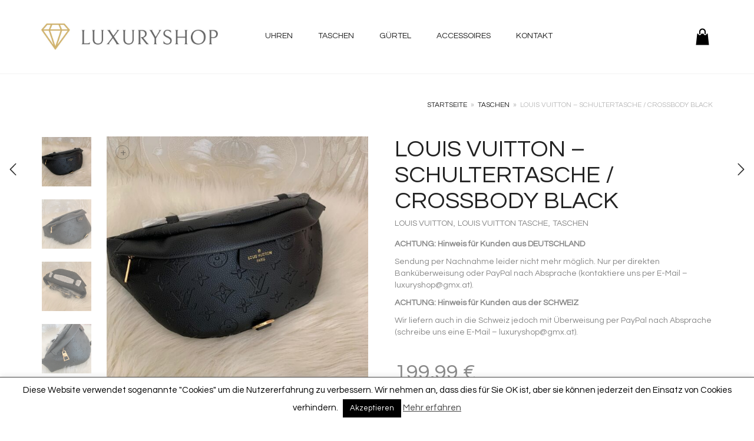

--- FILE ---
content_type: text/html; charset=UTF-8
request_url: https://luxury-shop.at/produkt/louis-vuitton-schultertasche-crossbody-black/
body_size: 27940
content:
<!DOCTYPE html>
<html lang="de">
<head>
	<meta charset="UTF-8">
	<meta http-equiv="X-UA-Compatible" content="IE=edge">
	<meta name="viewport" content="width=device-width, initial-scale=1">
					<script>document.documentElement.className = document.documentElement.className + ' yes-js js_active js'</script>
				<meta name='robots' content='index, follow, max-image-preview:large, max-snippet:-1, max-video-preview:-1' />

	<!-- This site is optimized with the Yoast SEO plugin v20.5 - https://yoast.com/wordpress/plugins/seo/ -->
	<title>LOUIS VUITTON - Schultertasche / Crossbody black - Luxuryshop</title>
	<link rel="canonical" href="https://luxury-shop.at/produkt/louis-vuitton-schultertasche-crossbody-black/" />
	<meta property="og:locale" content="de_DE" />
	<meta property="og:type" content="article" />
	<meta property="og:title" content="LOUIS VUITTON - Schultertasche / Crossbody black - Luxuryshop" />
	<meta property="og:description" content="ACHTUNG: Hinweis für Kunden aus DEUTSCHLAND  Sendung per Nachnahme leider nicht mehr möglich. Nur per direkten Banküberweisung oder PayPal nach Absprache (kontaktiere uns per E-Mail – luxuryshop@gmx.at).  ACHTUNG: Hinweis für Kunden aus der SCHWEIZ  Wir liefern auch in die Schweiz jedoch mit Überweisung per PayPal nach Absprache (schreibe uns eine E-Mail – luxuryshop@gmx.at)." />
	<meta property="og:url" content="https://luxury-shop.at/produkt/louis-vuitton-schultertasche-crossbody-black/" />
	<meta property="og:site_name" content="Luxuryshop" />
	<meta property="article:modified_time" content="2025-02-05T14:52:43+00:00" />
	<meta property="og:image" content="https://luxury-shop.at/wp-content/uploads/2020/09/PHOTO-2020-09-03-15-12-10.jpg" />
	<meta property="og:image:width" content="1600" />
	<meta property="og:image:height" content="1600" />
	<meta property="og:image:type" content="image/jpeg" />
	<meta name="twitter:card" content="summary_large_image" />
	<script type="application/ld+json" class="yoast-schema-graph">{"@context":"https://schema.org","@graph":[{"@type":"WebPage","@id":"https://luxury-shop.at/produkt/louis-vuitton-schultertasche-crossbody-black/","url":"https://luxury-shop.at/produkt/louis-vuitton-schultertasche-crossbody-black/","name":"LOUIS VUITTON - Schultertasche / Crossbody black - Luxuryshop","isPartOf":{"@id":"https://luxury-shop.at/#website"},"primaryImageOfPage":{"@id":"https://luxury-shop.at/produkt/louis-vuitton-schultertasche-crossbody-black/#primaryimage"},"image":{"@id":"https://luxury-shop.at/produkt/louis-vuitton-schultertasche-crossbody-black/#primaryimage"},"thumbnailUrl":"https://luxury-shop.at/wp-content/uploads/2020/09/PHOTO-2020-09-03-15-12-10.jpg","datePublished":"2020-09-04T11:48:42+00:00","dateModified":"2025-02-05T14:52:43+00:00","breadcrumb":{"@id":"https://luxury-shop.at/produkt/louis-vuitton-schultertasche-crossbody-black/#breadcrumb"},"inLanguage":"de","potentialAction":[{"@type":"ReadAction","target":["https://luxury-shop.at/produkt/louis-vuitton-schultertasche-crossbody-black/"]}]},{"@type":"ImageObject","inLanguage":"de","@id":"https://luxury-shop.at/produkt/louis-vuitton-schultertasche-crossbody-black/#primaryimage","url":"https://luxury-shop.at/wp-content/uploads/2020/09/PHOTO-2020-09-03-15-12-10.jpg","contentUrl":"https://luxury-shop.at/wp-content/uploads/2020/09/PHOTO-2020-09-03-15-12-10.jpg","width":1600,"height":1600},{"@type":"BreadcrumbList","@id":"https://luxury-shop.at/produkt/louis-vuitton-schultertasche-crossbody-black/#breadcrumb","itemListElement":[{"@type":"ListItem","position":1,"name":"Startseite","item":"https://luxury-shop.at/"},{"@type":"ListItem","position":2,"name":"Shop","item":"https://luxury-shop.at/shop/"},{"@type":"ListItem","position":3,"name":"LOUIS VUITTON &#8211; Schultertasche / Crossbody black"}]},{"@type":"WebSite","@id":"https://luxury-shop.at/#website","url":"https://luxury-shop.at/","name":"Luxuryshop","description":"Kauf Luxus zum super Preis","potentialAction":[{"@type":"SearchAction","target":{"@type":"EntryPoint","urlTemplate":"https://luxury-shop.at/?s={search_term_string}"},"query-input":"required name=search_term_string"}],"inLanguage":"de"}]}</script>
	<!-- / Yoast SEO plugin. -->


<link rel='dns-prefetch' href='//fonts.googleapis.com' />
<link rel="alternate" type="application/rss+xml" title="Luxuryshop &raquo; Feed" href="https://luxury-shop.at/feed/" />
<link rel="alternate" type="application/rss+xml" title="Luxuryshop &raquo; Kommentar-Feed" href="https://luxury-shop.at/comments/feed/" />
<script type="text/javascript">
window._wpemojiSettings = {"baseUrl":"https:\/\/s.w.org\/images\/core\/emoji\/14.0.0\/72x72\/","ext":".png","svgUrl":"https:\/\/s.w.org\/images\/core\/emoji\/14.0.0\/svg\/","svgExt":".svg","source":{"concatemoji":"https:\/\/luxury-shop.at\/wp-includes\/js\/wp-emoji-release.min.js?ver=6.1.9"}};
/*! This file is auto-generated */
!function(e,a,t){var n,r,o,i=a.createElement("canvas"),p=i.getContext&&i.getContext("2d");function s(e,t){var a=String.fromCharCode,e=(p.clearRect(0,0,i.width,i.height),p.fillText(a.apply(this,e),0,0),i.toDataURL());return p.clearRect(0,0,i.width,i.height),p.fillText(a.apply(this,t),0,0),e===i.toDataURL()}function c(e){var t=a.createElement("script");t.src=e,t.defer=t.type="text/javascript",a.getElementsByTagName("head")[0].appendChild(t)}for(o=Array("flag","emoji"),t.supports={everything:!0,everythingExceptFlag:!0},r=0;r<o.length;r++)t.supports[o[r]]=function(e){if(p&&p.fillText)switch(p.textBaseline="top",p.font="600 32px Arial",e){case"flag":return s([127987,65039,8205,9895,65039],[127987,65039,8203,9895,65039])?!1:!s([55356,56826,55356,56819],[55356,56826,8203,55356,56819])&&!s([55356,57332,56128,56423,56128,56418,56128,56421,56128,56430,56128,56423,56128,56447],[55356,57332,8203,56128,56423,8203,56128,56418,8203,56128,56421,8203,56128,56430,8203,56128,56423,8203,56128,56447]);case"emoji":return!s([129777,127995,8205,129778,127999],[129777,127995,8203,129778,127999])}return!1}(o[r]),t.supports.everything=t.supports.everything&&t.supports[o[r]],"flag"!==o[r]&&(t.supports.everythingExceptFlag=t.supports.everythingExceptFlag&&t.supports[o[r]]);t.supports.everythingExceptFlag=t.supports.everythingExceptFlag&&!t.supports.flag,t.DOMReady=!1,t.readyCallback=function(){t.DOMReady=!0},t.supports.everything||(n=function(){t.readyCallback()},a.addEventListener?(a.addEventListener("DOMContentLoaded",n,!1),e.addEventListener("load",n,!1)):(e.attachEvent("onload",n),a.attachEvent("onreadystatechange",function(){"complete"===a.readyState&&t.readyCallback()})),(e=t.source||{}).concatemoji?c(e.concatemoji):e.wpemoji&&e.twemoji&&(c(e.twemoji),c(e.wpemoji)))}(window,document,window._wpemojiSettings);
</script>
<style type="text/css">
img.wp-smiley,
img.emoji {
	display: inline !important;
	border: none !important;
	box-shadow: none !important;
	height: 1em !important;
	width: 1em !important;
	margin: 0 0.07em !important;
	vertical-align: -0.1em !important;
	background: none !important;
	padding: 0 !important;
}
</style>
	    <style>
    .laborator-admin-bar-menu {
        position: relative !important;
        display: inline-block;
        width: 16px !important;
        height: 16px !important;
        background: url(https://luxury-shop.at/wp-content/themes/aurum/assets/images/laborator-icon.png) no-repeat 0px 0px !important;
        background-size: 16px !important;
        margin-right: 8px !important;
        top: 3px !important;
    }

    .rtl .laborator-admin-bar-menu {
        margin-right: 0 !important;
        margin-left: 8px !important;
    }

    #wp-admin-bar-laborator-options:hover .laborator-admin-bar-menu {
        background-position: 0 -32px !important;
    }

    .laborator-admin-bar-menu:before {
        display: none !important;
    }

    #toplevel_page_laborator_options .wp-menu-image {
        background: url(https://luxury-shop.at/wp-content/themes/aurum/assets/images/laborator-icon.png) no-repeat 11px 8px !important;
        background-size: 16px !important;
    }

    #toplevel_page_laborator_options .wp-menu-image:before {
        display: none;
    }

    #toplevel_page_laborator_options .wp-menu-image img {
        display: none;
    }

    #toplevel_page_laborator_options:hover .wp-menu-image, #toplevel_page_laborator_options.wp-has-current-submenu .wp-menu-image {
        background-position: 11px -24px !important;
    }
    </style>
<link rel='stylesheet' id='layerslider-css' href='https://luxury-shop.at/wp-content/plugins/LayerSlider/assets/static/layerslider/css/layerslider.css?ver=7.3.0' type='text/css' media='all' />
<link rel='stylesheet' id='wp-block-library-css' href='https://luxury-shop.at/wp-includes/css/dist/block-library/style.min.css?ver=6.1.9' type='text/css' media='all' />
<link rel='stylesheet' id='wc-blocks-vendors-style-css' href='https://luxury-shop.at/wp-content/plugins/woocommerce/packages/woocommerce-blocks/build/wc-blocks-vendors-style.css?ver=8.5.2' type='text/css' media='all' />
<link rel='stylesheet' id='wc-blocks-style-css' href='https://luxury-shop.at/wp-content/plugins/woocommerce/packages/woocommerce-blocks/build/wc-blocks-style.css?ver=8.5.2' type='text/css' media='all' />
<link rel='stylesheet' id='jquery-selectBox-css' href='https://luxury-shop.at/wp-content/plugins/yith-woocommerce-wishlist/assets/css/jquery.selectBox.css?ver=1.2.0' type='text/css' media='all' />
<link rel='stylesheet' id='yith-wcwl-font-awesome-css' href='https://luxury-shop.at/wp-content/plugins/yith-woocommerce-wishlist/assets/css/font-awesome.css?ver=4.7.0' type='text/css' media='all' />
<link rel='stylesheet' id='woocommerce_prettyPhoto_css-css' href='//luxury-shop.at/wp-content/plugins/woocommerce/assets/css/prettyPhoto.css?ver=3.1.6' type='text/css' media='all' />
<link rel='stylesheet' id='yith-wcwl-main-css' href='https://luxury-shop.at/wp-content/plugins/yith-woocommerce-wishlist/assets/css/style.css?ver=3.20.0' type='text/css' media='all' />
<link rel='stylesheet' id='classic-theme-styles-css' href='https://luxury-shop.at/wp-includes/css/classic-themes.min.css?ver=1' type='text/css' media='all' />
<style id='global-styles-inline-css' type='text/css'>
body{--wp--preset--color--black: #000000;--wp--preset--color--cyan-bluish-gray: #abb8c3;--wp--preset--color--white: #ffffff;--wp--preset--color--pale-pink: #f78da7;--wp--preset--color--vivid-red: #cf2e2e;--wp--preset--color--luminous-vivid-orange: #ff6900;--wp--preset--color--luminous-vivid-amber: #fcb900;--wp--preset--color--light-green-cyan: #7bdcb5;--wp--preset--color--vivid-green-cyan: #00d084;--wp--preset--color--pale-cyan-blue: #8ed1fc;--wp--preset--color--vivid-cyan-blue: #0693e3;--wp--preset--color--vivid-purple: #9b51e0;--wp--preset--gradient--vivid-cyan-blue-to-vivid-purple: linear-gradient(135deg,rgba(6,147,227,1) 0%,rgb(155,81,224) 100%);--wp--preset--gradient--light-green-cyan-to-vivid-green-cyan: linear-gradient(135deg,rgb(122,220,180) 0%,rgb(0,208,130) 100%);--wp--preset--gradient--luminous-vivid-amber-to-luminous-vivid-orange: linear-gradient(135deg,rgba(252,185,0,1) 0%,rgba(255,105,0,1) 100%);--wp--preset--gradient--luminous-vivid-orange-to-vivid-red: linear-gradient(135deg,rgba(255,105,0,1) 0%,rgb(207,46,46) 100%);--wp--preset--gradient--very-light-gray-to-cyan-bluish-gray: linear-gradient(135deg,rgb(238,238,238) 0%,rgb(169,184,195) 100%);--wp--preset--gradient--cool-to-warm-spectrum: linear-gradient(135deg,rgb(74,234,220) 0%,rgb(151,120,209) 20%,rgb(207,42,186) 40%,rgb(238,44,130) 60%,rgb(251,105,98) 80%,rgb(254,248,76) 100%);--wp--preset--gradient--blush-light-purple: linear-gradient(135deg,rgb(255,206,236) 0%,rgb(152,150,240) 100%);--wp--preset--gradient--blush-bordeaux: linear-gradient(135deg,rgb(254,205,165) 0%,rgb(254,45,45) 50%,rgb(107,0,62) 100%);--wp--preset--gradient--luminous-dusk: linear-gradient(135deg,rgb(255,203,112) 0%,rgb(199,81,192) 50%,rgb(65,88,208) 100%);--wp--preset--gradient--pale-ocean: linear-gradient(135deg,rgb(255,245,203) 0%,rgb(182,227,212) 50%,rgb(51,167,181) 100%);--wp--preset--gradient--electric-grass: linear-gradient(135deg,rgb(202,248,128) 0%,rgb(113,206,126) 100%);--wp--preset--gradient--midnight: linear-gradient(135deg,rgb(2,3,129) 0%,rgb(40,116,252) 100%);--wp--preset--duotone--dark-grayscale: url('#wp-duotone-dark-grayscale');--wp--preset--duotone--grayscale: url('#wp-duotone-grayscale');--wp--preset--duotone--purple-yellow: url('#wp-duotone-purple-yellow');--wp--preset--duotone--blue-red: url('#wp-duotone-blue-red');--wp--preset--duotone--midnight: url('#wp-duotone-midnight');--wp--preset--duotone--magenta-yellow: url('#wp-duotone-magenta-yellow');--wp--preset--duotone--purple-green: url('#wp-duotone-purple-green');--wp--preset--duotone--blue-orange: url('#wp-duotone-blue-orange');--wp--preset--font-size--small: 13px;--wp--preset--font-size--medium: 20px;--wp--preset--font-size--large: 36px;--wp--preset--font-size--x-large: 42px;--wp--preset--spacing--20: 0.44rem;--wp--preset--spacing--30: 0.67rem;--wp--preset--spacing--40: 1rem;--wp--preset--spacing--50: 1.5rem;--wp--preset--spacing--60: 2.25rem;--wp--preset--spacing--70: 3.38rem;--wp--preset--spacing--80: 5.06rem;}:where(.is-layout-flex){gap: 0.5em;}body .is-layout-flow > .alignleft{float: left;margin-inline-start: 0;margin-inline-end: 2em;}body .is-layout-flow > .alignright{float: right;margin-inline-start: 2em;margin-inline-end: 0;}body .is-layout-flow > .aligncenter{margin-left: auto !important;margin-right: auto !important;}body .is-layout-constrained > .alignleft{float: left;margin-inline-start: 0;margin-inline-end: 2em;}body .is-layout-constrained > .alignright{float: right;margin-inline-start: 2em;margin-inline-end: 0;}body .is-layout-constrained > .aligncenter{margin-left: auto !important;margin-right: auto !important;}body .is-layout-constrained > :where(:not(.alignleft):not(.alignright):not(.alignfull)){max-width: var(--wp--style--global--content-size);margin-left: auto !important;margin-right: auto !important;}body .is-layout-constrained > .alignwide{max-width: var(--wp--style--global--wide-size);}body .is-layout-flex{display: flex;}body .is-layout-flex{flex-wrap: wrap;align-items: center;}body .is-layout-flex > *{margin: 0;}:where(.wp-block-columns.is-layout-flex){gap: 2em;}.has-black-color{color: var(--wp--preset--color--black) !important;}.has-cyan-bluish-gray-color{color: var(--wp--preset--color--cyan-bluish-gray) !important;}.has-white-color{color: var(--wp--preset--color--white) !important;}.has-pale-pink-color{color: var(--wp--preset--color--pale-pink) !important;}.has-vivid-red-color{color: var(--wp--preset--color--vivid-red) !important;}.has-luminous-vivid-orange-color{color: var(--wp--preset--color--luminous-vivid-orange) !important;}.has-luminous-vivid-amber-color{color: var(--wp--preset--color--luminous-vivid-amber) !important;}.has-light-green-cyan-color{color: var(--wp--preset--color--light-green-cyan) !important;}.has-vivid-green-cyan-color{color: var(--wp--preset--color--vivid-green-cyan) !important;}.has-pale-cyan-blue-color{color: var(--wp--preset--color--pale-cyan-blue) !important;}.has-vivid-cyan-blue-color{color: var(--wp--preset--color--vivid-cyan-blue) !important;}.has-vivid-purple-color{color: var(--wp--preset--color--vivid-purple) !important;}.has-black-background-color{background-color: var(--wp--preset--color--black) !important;}.has-cyan-bluish-gray-background-color{background-color: var(--wp--preset--color--cyan-bluish-gray) !important;}.has-white-background-color{background-color: var(--wp--preset--color--white) !important;}.has-pale-pink-background-color{background-color: var(--wp--preset--color--pale-pink) !important;}.has-vivid-red-background-color{background-color: var(--wp--preset--color--vivid-red) !important;}.has-luminous-vivid-orange-background-color{background-color: var(--wp--preset--color--luminous-vivid-orange) !important;}.has-luminous-vivid-amber-background-color{background-color: var(--wp--preset--color--luminous-vivid-amber) !important;}.has-light-green-cyan-background-color{background-color: var(--wp--preset--color--light-green-cyan) !important;}.has-vivid-green-cyan-background-color{background-color: var(--wp--preset--color--vivid-green-cyan) !important;}.has-pale-cyan-blue-background-color{background-color: var(--wp--preset--color--pale-cyan-blue) !important;}.has-vivid-cyan-blue-background-color{background-color: var(--wp--preset--color--vivid-cyan-blue) !important;}.has-vivid-purple-background-color{background-color: var(--wp--preset--color--vivid-purple) !important;}.has-black-border-color{border-color: var(--wp--preset--color--black) !important;}.has-cyan-bluish-gray-border-color{border-color: var(--wp--preset--color--cyan-bluish-gray) !important;}.has-white-border-color{border-color: var(--wp--preset--color--white) !important;}.has-pale-pink-border-color{border-color: var(--wp--preset--color--pale-pink) !important;}.has-vivid-red-border-color{border-color: var(--wp--preset--color--vivid-red) !important;}.has-luminous-vivid-orange-border-color{border-color: var(--wp--preset--color--luminous-vivid-orange) !important;}.has-luminous-vivid-amber-border-color{border-color: var(--wp--preset--color--luminous-vivid-amber) !important;}.has-light-green-cyan-border-color{border-color: var(--wp--preset--color--light-green-cyan) !important;}.has-vivid-green-cyan-border-color{border-color: var(--wp--preset--color--vivid-green-cyan) !important;}.has-pale-cyan-blue-border-color{border-color: var(--wp--preset--color--pale-cyan-blue) !important;}.has-vivid-cyan-blue-border-color{border-color: var(--wp--preset--color--vivid-cyan-blue) !important;}.has-vivid-purple-border-color{border-color: var(--wp--preset--color--vivid-purple) !important;}.has-vivid-cyan-blue-to-vivid-purple-gradient-background{background: var(--wp--preset--gradient--vivid-cyan-blue-to-vivid-purple) !important;}.has-light-green-cyan-to-vivid-green-cyan-gradient-background{background: var(--wp--preset--gradient--light-green-cyan-to-vivid-green-cyan) !important;}.has-luminous-vivid-amber-to-luminous-vivid-orange-gradient-background{background: var(--wp--preset--gradient--luminous-vivid-amber-to-luminous-vivid-orange) !important;}.has-luminous-vivid-orange-to-vivid-red-gradient-background{background: var(--wp--preset--gradient--luminous-vivid-orange-to-vivid-red) !important;}.has-very-light-gray-to-cyan-bluish-gray-gradient-background{background: var(--wp--preset--gradient--very-light-gray-to-cyan-bluish-gray) !important;}.has-cool-to-warm-spectrum-gradient-background{background: var(--wp--preset--gradient--cool-to-warm-spectrum) !important;}.has-blush-light-purple-gradient-background{background: var(--wp--preset--gradient--blush-light-purple) !important;}.has-blush-bordeaux-gradient-background{background: var(--wp--preset--gradient--blush-bordeaux) !important;}.has-luminous-dusk-gradient-background{background: var(--wp--preset--gradient--luminous-dusk) !important;}.has-pale-ocean-gradient-background{background: var(--wp--preset--gradient--pale-ocean) !important;}.has-electric-grass-gradient-background{background: var(--wp--preset--gradient--electric-grass) !important;}.has-midnight-gradient-background{background: var(--wp--preset--gradient--midnight) !important;}.has-small-font-size{font-size: var(--wp--preset--font-size--small) !important;}.has-medium-font-size{font-size: var(--wp--preset--font-size--medium) !important;}.has-large-font-size{font-size: var(--wp--preset--font-size--large) !important;}.has-x-large-font-size{font-size: var(--wp--preset--font-size--x-large) !important;}
.wp-block-navigation a:where(:not(.wp-element-button)){color: inherit;}
:where(.wp-block-columns.is-layout-flex){gap: 2em;}
.wp-block-pullquote{font-size: 1.5em;line-height: 1.6;}
</style>
<link rel='stylesheet' id='cookie-law-info-css' href='https://luxury-shop.at/wp-content/plugins/cookie-law-info/legacy/public/css/cookie-law-info-public.css?ver=3.3.4' type='text/css' media='all' />
<link rel='stylesheet' id='cookie-law-info-gdpr-css' href='https://luxury-shop.at/wp-content/plugins/cookie-law-info/legacy/public/css/cookie-law-info-gdpr.css?ver=3.3.4' type='text/css' media='all' />
<link rel='stylesheet' id='photoswipe-css' href='https://luxury-shop.at/wp-content/plugins/woocommerce/assets/css/photoswipe/photoswipe.min.css?ver=7.0.1' type='text/css' media='all' />
<link rel='stylesheet' id='photoswipe-default-skin-css' href='https://luxury-shop.at/wp-content/plugins/woocommerce/assets/css/photoswipe/default-skin/default-skin.min.css?ver=7.0.1' type='text/css' media='all' />
<style id='woocommerce-inline-inline-css' type='text/css'>
.woocommerce form .form-row .required { visibility: visible; }
</style>
<link rel='stylesheet' id='icons-fontawesome-css' href='https://luxury-shop.at/wp-content/themes/aurum/assets/css/fonts/font-awesome/css/font-awesome.min.css' type='text/css' media='all' />
<link rel='stylesheet' id='icons-aurum-css' href='https://luxury-shop.at/wp-content/themes/aurum/assets/css/fonts/aurum-icons/font-icons.css' type='text/css' media='all' />
<link rel='stylesheet' id='bootstrap-css' href='https://luxury-shop.at/wp-content/themes/aurum/assets/css/bootstrap.css?ver=3.16' type='text/css' media='all' />
<link rel='stylesheet' id='aurum-main-css' href='https://luxury-shop.at/wp-content/themes/aurum/assets/css/aurum.css?ver=3.16' type='text/css' media='all' />
<link rel='stylesheet' id='custom-skin-css' href='https://luxury-shop.at/wp-content/themes/aurum-child/custom-skin.css?ver=4a2a1507952a862d21745de81b93d2b5' type='text/css' media='all' />
<link rel='stylesheet' id='primary-font-css' href='https://fonts.googleapis.com/css?family=Questrial&#038;subset=latin&#038;ver=6.1.9' type='text/css' media='all' />
<link rel='stylesheet' id='heading-font-css' href='https://fonts.googleapis.com/css?family=Questrial&#038;ver=6.1.9' type='text/css' media='all' />
<link rel='stylesheet' id='aurum-child-css' href='https://luxury-shop.at/wp-content/themes/aurum-child/style.css?ver=6.1.9' type='text/css' media='all' />
    <script type="text/javascript">
		var ajaxurl = ajaxurl || 'https://luxury-shop.at/wp-admin/admin-ajax.php';
    </script><script type='text/javascript' src='https://luxury-shop.at/wp-includes/js/jquery/jquery.min.js?ver=3.6.1' id='jquery-core-js'></script>
<script type='text/javascript' src='https://luxury-shop.at/wp-includes/js/jquery/jquery-migrate.min.js?ver=3.3.2' id='jquery-migrate-js'></script>
<script type='text/javascript' id='layerslider-utils-js-extra'>
/* <![CDATA[ */
var LS_Meta = {"v":"7.3.0","fixGSAP":"1"};
/* ]]> */
</script>
<script type='text/javascript' src='https://luxury-shop.at/wp-content/plugins/LayerSlider/assets/static/layerslider/js/layerslider.utils.js?ver=7.3.0' id='layerslider-utils-js'></script>
<script type='text/javascript' src='https://luxury-shop.at/wp-content/plugins/LayerSlider/assets/static/layerslider/js/layerslider.kreaturamedia.jquery.js?ver=7.3.0' id='layerslider-js'></script>
<script type='text/javascript' src='https://luxury-shop.at/wp-content/plugins/LayerSlider/assets/static/layerslider/js/layerslider.transitions.js?ver=7.3.0' id='layerslider-transitions-js'></script>
<script type='text/javascript' id='cookie-law-info-js-extra'>
/* <![CDATA[ */
var Cli_Data = {"nn_cookie_ids":[],"cookielist":[],"non_necessary_cookies":[],"ccpaEnabled":"","ccpaRegionBased":"","ccpaBarEnabled":"","strictlyEnabled":["necessary","obligatoire"],"ccpaType":"gdpr","js_blocking":"","custom_integration":"","triggerDomRefresh":"","secure_cookies":""};
var cli_cookiebar_settings = {"animate_speed_hide":"500","animate_speed_show":"500","background":"#fff","border":"#444","border_on":"","button_1_button_colour":"#000","button_1_button_hover":"#000000","button_1_link_colour":"#fff","button_1_as_button":"1","button_1_new_win":"","button_2_button_colour":"#333","button_2_button_hover":"#292929","button_2_link_colour":"#444","button_2_as_button":"","button_2_hidebar":"","button_3_button_colour":"#dedfe0","button_3_button_hover":"#b2b2b3","button_3_link_colour":"#333333","button_3_as_button":"1","button_3_new_win":"","button_4_button_colour":"#dedfe0","button_4_button_hover":"#b2b2b3","button_4_link_colour":"#333333","button_4_as_button":"1","button_7_button_colour":"#61a229","button_7_button_hover":"#4e8221","button_7_link_colour":"#fff","button_7_as_button":"1","button_7_new_win":"","font_family":"inherit","header_fix":"","notify_animate_hide":"1","notify_animate_show":"","notify_div_id":"#cookie-law-info-bar","notify_position_horizontal":"right","notify_position_vertical":"bottom","scroll_close":"","scroll_close_reload":"","accept_close_reload":"","reject_close_reload":"","showagain_tab":"1","showagain_background":"#fff","showagain_border":"#000","showagain_div_id":"#cookie-law-info-again","showagain_x_position":"100px","text":"#000","show_once_yn":"","show_once":"10000","logging_on":"","as_popup":"","popup_overlay":"1","bar_heading_text":"","cookie_bar_as":"banner","popup_showagain_position":"bottom-right","widget_position":"left"};
var log_object = {"ajax_url":"https:\/\/luxury-shop.at\/wp-admin\/admin-ajax.php"};
/* ]]> */
</script>
<script type='text/javascript' src='https://luxury-shop.at/wp-content/plugins/cookie-law-info/legacy/public/js/cookie-law-info-public.js?ver=3.3.4' id='cookie-law-info-js'></script>
<script type='text/javascript' src='https://luxury-shop.at/wp-content/plugins/woocommerce/assets/js/jquery-blockui/jquery.blockUI.min.js?ver=2.7.0-wc.7.0.1' id='jquery-blockui-js'></script>
<script type='text/javascript' id='wc-add-to-cart-js-extra'>
/* <![CDATA[ */
var wc_add_to_cart_params = {"ajax_url":"\/wp-admin\/admin-ajax.php","wc_ajax_url":"\/?wc-ajax=%%endpoint%%","i18n_view_cart":"Warenkorb anzeigen","cart_url":"https:\/\/luxury-shop.at\/warenkorb\/","is_cart":"","cart_redirect_after_add":"no"};
/* ]]> */
</script>
<script type='text/javascript' src='https://luxury-shop.at/wp-content/plugins/woocommerce/assets/js/frontend/add-to-cart.min.js?ver=7.0.1' id='wc-add-to-cart-js'></script>
<script type='text/javascript' src='https://luxury-shop.at/wp-content/plugins/js_composer/assets/js/vendors/woocommerce-add-to-cart.js?ver=6.9.0' id='vc_woocommerce-add-to-cart-js-js'></script>
<meta name="generator" content="Powered by LayerSlider 7.3.0 - Multi-Purpose, Responsive, Parallax, Mobile-Friendly Slider Plugin for WordPress." />
<!-- LayerSlider updates and docs at: https://layerslider.com -->
<link rel="https://api.w.org/" href="https://luxury-shop.at/wp-json/" /><link rel="alternate" type="application/json" href="https://luxury-shop.at/wp-json/wp/v2/product/7804" /><link rel="EditURI" type="application/rsd+xml" title="RSD" href="https://luxury-shop.at/xmlrpc.php?rsd" />
<link rel="wlwmanifest" type="application/wlwmanifest+xml" href="https://luxury-shop.at/wp-includes/wlwmanifest.xml" />
<meta name="generator" content="WordPress 6.1.9" />
<meta name="generator" content="WooCommerce 7.0.1" />
<link rel='shortlink' href='https://luxury-shop.at/?p=7804' />
<link rel="alternate" type="application/json+oembed" href="https://luxury-shop.at/wp-json/oembed/1.0/embed?url=https%3A%2F%2Fluxury-shop.at%2Fprodukt%2Flouis-vuitton-schultertasche-crossbody-black%2F" />
<link rel="alternate" type="text/xml+oembed" href="https://luxury-shop.at/wp-json/oembed/1.0/embed?url=https%3A%2F%2Fluxury-shop.at%2Fprodukt%2Flouis-vuitton-schultertasche-crossbody-black%2F&#038;format=xml" />
        <!-- Favicons -->
		            <link rel="shortcut icon" href="//luxury-shop.at/wp-content/uploads/2017/11/luxuryshop-favicon_v01.png">
				            <link rel="apple-touch-icon" href="//luxury-shop.at/wp-content/uploads/2017/11/luxuryshop-apple-touch-icon_v01.png">
            <link rel="apple-touch-icon" sizes="180x180" href="//luxury-shop.at/wp-content/uploads/2017/11/luxuryshop-apple-touch-icon_v01.png">
				        <style>
            h1, h2, h3, h4, h5, h6,
            .up,
            .to-uppercase,
            .breadcrumb,
            .tooltip-inner,
            .header-menu .lab-mini-cart .cart_list li .product-details a span,
            .header-menu .lab-mini-cart .cart_list li .product-details .quantity,
            .header-menu .lab-mini-cart .total,
            header.site-header ul.nav li a,
            header.site-header div.nav > ul li a,
            header.mobile-menu div.mobile-menu > ul li,
            header.mobile-menu ul.mobile-menu li,
            .chosen-container .chosen-results li,
            .search .search-results-list .search-results li .post-details .meta,
            .sidebar .sidebar-entry.widget_shopping_cart .total strong,
            .top-menu--cart-totals,
            .top-menu--link,
            .top-menu--widget-current-date,
            .top-menu--widget-menu .menu li,
            .top-menu--widget-wpml-currency-switcher .wcml-dropdown,
            .top-menu--widget-wpml-language-switcher .wpml-ls-legacy-list-horizontal li a,
            .sidebar .sidebar-entry ul li,
            #yith-wcwl-popup-message,
            .shop-empty-cart-page .cart-empty-title p a,
            .header-menu .lab-mini-cart .cart_list li.empty,
            .search .search-header .tabs a,
            .banner .button_outer .button_inner .banner-content strong,
            .banner .button_outer .button_inner .banner-content span,
            .sidebar .sidebar-entry ul li,
            .page-container .wpb_content_element.lab_wpb_testimonials .testimonials-inner .testimonial-entry .testimonial-blockquote cite,
            .woocommerce #place_order,
            .woocommerce .coupon-form .coupon .woocommerce-error,
            .woocommerce .coupon-form .coupon .woocommerce-info,
            .woocommerce .coupon-form .coupon .woocommerce-message,
            .woocommerce .cross-sells .product-item .product-link .button,
            .woocommerce .products .product .item-info a[data-product_id].is-textual,
            .woocommerce .single-product .product-type-external .cart .single_add_to_cart_button,
            .woocommerce .summary form.cart .button,
            .woocommerce .woocommerce-cart-form table.wishlist_table tbody tr td.product-add-to-cart .button,
            .woocommerce .woocommerce-cart-form table.wishlist_table thead tr td.product-add-to-cart .button,
            .woocommerce .woocommerce-cart-form table.wishlist_table thead tr th,
            .woocommerce .woocommerce-order-details .order-again .button,
            .woocommerce-breadcrumb,
            .woocommerce .icon-button .title,
            .woocommerce .woocommerce-cart-form .shop_table td .name,
            .woocommerce .shop_attributes td,
            .woocommerce .shop_attributes th,
            .woocommerce .summary form.cart .variations .label,
            .woocommerce .summary form.cart .reset_variations,
            .woocommerce .woocommerce-cart-form .shop_table th,
            .woocommerce #order_review .shop_table tr td,
            .woocommerce #order_review .shop_table tr th,
            .woocommerce .cart_totals .shop_table tr td,
            .woocommerce .cart_totals .shop_table tr th,
            .woocommerce .woocommerce-MyAccount-links {
                text-transform: uppercase;
            }
        </style>
		<style id="theme-custom-css">
header.site-header .header-menu .logo a {padding: 40px 0 !important; }header.site-header ul.nav>li>a, header.site-header div.nav>ul>li>a {font-size: 14px !important; }header.site-header .full-menu.menu-centered .main-menu .nav {text-align:center;}header.site-header ul.nav>li:hover>a, header.site-header div.nav>ul>li:hover>a {background: none !important;text-decoration: underline;color: #e6af57 !important;}.sidebar.widget_text {padding-top:50px;}.page-container .wpb_content_element.lab_wpb_products_carousel .owl-buttons .owl-prev,.page-container .wpb_content_element.lab_wpb_products_carousel .owl-buttons .owl-next {background-color: #e6b043 !important;}header.site-header ul.nav>.current-menu-item:hover>a,header.site-header div.nav>ul>.current-menu-item:hover>a {text-decoration: none !important;}header.site-header ul.nav>li>a:after, header.site-header div.nav>ul>li>a:after {background: #e6b043 !important;}nav.nav-growpop a:hover .icon-wrap {background-color: #e6b043 !important;border-color: #e6b043 !important;}footer.site-footer {background-color: #EEE;background-image: url(https://themes.laborator.co/aurum/jewelry-demo-content/wp-content/uploads/2016/04/map.png);background-position: top right;    background-size: 263px;background-repeat: no-repeat !important;}.yith-wcwl-wishlistexistsbrowse, .yith-wcwl-add-to-wishlist {    display: none !important;}footer.site-footer .footer-widgets .sidebar {    padding-top: 0px;}.nav > li > a:hover, .nav > li > a:focus {    background-color: #fff;}header.site-header ul.nav>li:hover>a, header.site-header div.nav>ul>li:hover>a {    text-decoration: none;    color: #d1b36d !important;}header.site-header ul.nav>li>a:after, header.site-header div.nav>ul>li>a:after {    background: #d1b36d !important;}.dropdown-menu>li>a {    white-space: normal;}.header-menu .lab-mini-cart .cart_list li .product-details .price-total {    position: relative;    padding-top: 0px;    right: 0;    font-size: 15px;    -webkit-transform: none;    transform: none;    float: right;}.header-menu .lab-mini-cart .cart_list li .product-details {    padding-right: 0px;}#CONSTANT_OPEN_URL {    text-decoration: underline;}.pum-theme-6934 .pum-content, .pum-theme-lightbox .pum-content {    line-height: 26px;}#cookie-law-info-bar {    padding-left: 20px;    padding-right: 20px;    padding-top: 10px;    padding-bottom: 10px;}#cookie-law-info-bar {    border-top: 1px solid rgb(68, 68, 68) !important;}#cookie-law-info-again {    display: none !important;}@media only screen and (max-width: 1200px) {    .logo-dimensions {        min-width: 250px !important;        width: 250px !important;    }}@media only screen and (max-width: 950px) {    .logo-dimensions {        min-width: 200px !important;        width: 200px !important;    }}@media only screen and (max-width: 320px) {    .logo-dimensions {        min-width: 150px !important;        width: 150px !important;    }}
</style>	<noscript><style>.woocommerce-product-gallery{ opacity: 1 !important; }</style></noscript>
	<style type="text/css">.recentcomments a{display:inline !important;padding:0 !important;margin:0 !important;}</style><meta name="generator" content="Powered by WPBakery Page Builder - drag and drop page builder for WordPress."/>
<meta name="generator" content="Powered by Slider Revolution 6.5.31 - responsive, Mobile-Friendly Slider Plugin for WordPress with comfortable drag and drop interface." />
<style id="theme-fonts-css">        .primary-font, body, div, div *, p {        font-family: 'Questrial', sans-serif;;        }        .heading-font,        header.site-header,        header.site-header .logo.text-logo a,        header.mobile-menu .mobile-logo .logo.text-logo a,        .top-menu,        footer.site-footer,        footer.site-footer .footer-widgets .sidebar.widget_search #searchsubmit.btn-bordered,        .contact-page .contact-form label,        .breadcrumb,        .woocommerce-breadcrumb,        section.blog .post .comments .comment + .comment-respond #cancel-comment-reply-link,        section.blog .post .comments .comment-respond label,        section.blog .post .comments .comment-respond #submit.btn-bordered,        section.blog .post-password-form label,        section.blog .post-password-form input[type="submit"].btn-bordered,        .woocommerce .woocommerce-MyAccount-links,        .woocommerce .woocommerce-orders-table th,        .woocommerce .woocommerce-orders-table td,        .woocommerce .woocommerce-shop-header--title .woocommerce-result-count,        .woocommerce .button,        .woocommerce .quantity.buttons_added input.input-text,        .woocommerce .icon-button .title,        .woocommerce #order_review .shop_table tr td,        .woocommerce .cart_totals .shop_table tr td,        .woocommerce #order_review .shop_table tr th,        .woocommerce .cart_totals .shop_table tr th,        .woocommerce-notice,        .woocommerce .products .product .item-info span,        .woocommerce .summary .price,        .woocommerce .summary form.cart .variations .label,        .woocommerce .summary form.cart .variations div.variation-select,        .woocommerce .summary .product_meta > span,        .woocommerce .summary .product_meta .wcml_currency_switcher,        .woocommerce .summary .group_table .woocommerce-grouped-product-list-item__price,        .woocommerce .summary .yith-wcwl-add-to-wishlist .yith-wcwl-add-button .add_to_wishlist.btn-bordered,        .woocommerce .summary .yith-wcwl-add-to-wishlist .yith-wcwl-wishlistexistsbrowse a.btn-bordered,        .woocommerce .summary .yith-wcwl-add-to-wishlist .yith-wcwl-wishlistaddedbrowse a.btn-bordered,        .woocommerce .order-info,        .woocommerce .cross-sells .product-item .product-details .price,        .woocommerce .woocommerce-cart-form .shop_table th,        .woocommerce .woocommerce-cart-form .shop_table td,        .woocommerce .woocommerce-cart-form .shop_table td > .price,        .woocommerce .woocommerce-cart-form table.wishlist_table thead tr th,        #yith-wcwl-popup-message,        .woocommerce .woocommerce-checkout .order-totals-column .lost-password,        .woocommerce-order-pay #order_review .lost-password,        .header-menu .lab-mini-cart .total,        .sidebar .sidebar-entry,        .sidebar .sidebar-entry select,        .sidebar .sidebar-entry.widget_search #searchsubmit.btn-bordered,        .sidebar .sidebar-entry.widget_product_search #searchsubmit.btn-bordered,        .sidebar .sidebar-entry .woocommerce-product-search [type="submit"].btn-bordered,        .sidebar .sidebar-entry.widget_wysija .wysija-submit.btn-bordered,        .sidebar .sidebar-entry.widget_shopping_cart .total,        .sidebar .sidebar-entry.widget_shopping_cart .buttons .button.btn-bordered,        .sidebar .sidebar-entry .price_slider_wrapper .price_slider_amount .button.btn-bordered,        .sidebar .sidebar-list li,        .bordered-block .lost-password,        .page-heading small p,        h1,        h2,        h3,        h4,        h5,        h6,        .btn.btn-bordered,        .dropdown-menu,        .nav-tabs > li > a,        .alert,        .form-control,        .banner .button_outer .button_inner .banner-content strong,        .table > thead > tr > th,        .tooltip-inner,        .search .search-header,        .page-container .vc_tta-tabs.vc_tta-style-theme-styled .vc_tta-tabs-list .vc_tta-tab a,        .page-container .wpb_content_element.wpb_tabs .ui-tabs .wpb_tabs_nav li a,        .page-container .wpb_content_element.wpb_tour .wpb_tabs_nav li a,        .page-container .wpb_content_element.lab_wpb_image_banner .banner-text-content,        .page-container .wpb_content_element.alert p,        .page-container .wpb_content_element.lab_wpb_products_carousel .products-loading,        .page-container .wpb_content_element.lab_wpb_testimonials .testimonials-inner .testimonial-entry .testimonial-blockquote,        .page-container .feature-tab .title,        .page-container .vc_progress_bar .vc_single_bar .vc_label,        .pagination > a,        .pagination > span,        .woocommerce .commentlist .comment_container .comment-text .meta,        .woocommerce #review_form_wrapper .comment-form-rating label,        .woocommerce #review_form_wrapper .form-submit [type="submit"].btn-bordered,        .woocommerce .shop_attributes th,        .woocommerce .shop_attributes td,        .woocommerce dl.variation dt,        .woocommerce dl.variation dd,        .woocommerce .order-details-list li,        .woocommerce .bacs_details li,        .woocommerce .digital-downloads li .count,        .woocommerce legend,        .shop-empty-cart-page .cart-empty-title p a,        .woocommerce-info,        .woocommerce-message,        .woocommerce-error {        font-family: 'Questrial', sans-serif;;        }</style><script>function setREVStartSize(e){
			//window.requestAnimationFrame(function() {
				window.RSIW = window.RSIW===undefined ? window.innerWidth : window.RSIW;
				window.RSIH = window.RSIH===undefined ? window.innerHeight : window.RSIH;
				try {
					var pw = document.getElementById(e.c).parentNode.offsetWidth,
						newh;
					pw = pw===0 || isNaN(pw) || (e.l=="fullwidth" || e.layout=="fullwidth") ? window.RSIW : pw;
					e.tabw = e.tabw===undefined ? 0 : parseInt(e.tabw);
					e.thumbw = e.thumbw===undefined ? 0 : parseInt(e.thumbw);
					e.tabh = e.tabh===undefined ? 0 : parseInt(e.tabh);
					e.thumbh = e.thumbh===undefined ? 0 : parseInt(e.thumbh);
					e.tabhide = e.tabhide===undefined ? 0 : parseInt(e.tabhide);
					e.thumbhide = e.thumbhide===undefined ? 0 : parseInt(e.thumbhide);
					e.mh = e.mh===undefined || e.mh=="" || e.mh==="auto" ? 0 : parseInt(e.mh,0);
					if(e.layout==="fullscreen" || e.l==="fullscreen")
						newh = Math.max(e.mh,window.RSIH);
					else{
						e.gw = Array.isArray(e.gw) ? e.gw : [e.gw];
						for (var i in e.rl) if (e.gw[i]===undefined || e.gw[i]===0) e.gw[i] = e.gw[i-1];
						e.gh = e.el===undefined || e.el==="" || (Array.isArray(e.el) && e.el.length==0)? e.gh : e.el;
						e.gh = Array.isArray(e.gh) ? e.gh : [e.gh];
						for (var i in e.rl) if (e.gh[i]===undefined || e.gh[i]===0) e.gh[i] = e.gh[i-1];
											
						var nl = new Array(e.rl.length),
							ix = 0,
							sl;
						e.tabw = e.tabhide>=pw ? 0 : e.tabw;
						e.thumbw = e.thumbhide>=pw ? 0 : e.thumbw;
						e.tabh = e.tabhide>=pw ? 0 : e.tabh;
						e.thumbh = e.thumbhide>=pw ? 0 : e.thumbh;
						for (var i in e.rl) nl[i] = e.rl[i]<window.RSIW ? 0 : e.rl[i];
						sl = nl[0];
						for (var i in nl) if (sl>nl[i] && nl[i]>0) { sl = nl[i]; ix=i;}
						var m = pw>(e.gw[ix]+e.tabw+e.thumbw) ? 1 : (pw-(e.tabw+e.thumbw)) / (e.gw[ix]);
						newh =  (e.gh[ix] * m) + (e.tabh + e.thumbh);
					}
					var el = document.getElementById(e.c);
					if (el!==null && el) el.style.height = newh+"px";
					el = document.getElementById(e.c+"_wrapper");
					if (el!==null && el) {
						el.style.height = newh+"px";
						el.style.display = "block";
					}
				} catch(e){
					console.log("Failure at Presize of Slider:" + e)
				}
			//});
		  };</script>
<noscript><style> .wpb_animate_when_almost_visible { opacity: 1; }</style></noscript></head>
	<body data-rsssl=1 class="product-template-default single single-product postid-7804 theme-aurum woocommerce woocommerce-page woocommerce-no-js single-post-lightbox-on wpb-js-composer js-comp-ver-6.9.0 vc_responsive">
		
		<header class="site-header header-type-1 sticky">

	
	<div class="container">
		<div class="row">
			<div class="col-sm-12">

				<div class="header-menu">

					<div class="logo">

	<a href="https://luxury-shop.at">
			<style>
			.logo-dimensions {
				min-width: 300px;
				width: 300px;
			}
		</style>
		<img src="//luxury-shop.at/wp-content/uploads/2017/11/luxuryshop-logo_v01.jpg" class="logo-dimensions normal-logo" id="site-logo" alt="Luxuryshop" width="300" height="45.15306122449" />

				</a>
	
		<style>
	@media screen and (max-width: 768px) {
		.logo-dimensions {
			min-width: 150px !important;
			width: 150px !important;
		}
	}
	</style>
	
</div><nav class="main-menu" role="navigation">
	<ul id="menu-main-menu" class="nav"><li id="menu-item-416" class="menu-item menu-item-type-custom menu-item-object-custom menu-item-416"><a href="/produkt-kategorie/uhren/">Uhren</a></li>
<li id="menu-item-417" class="menu-item menu-item-type-custom menu-item-object-custom menu-item-417"><a href="/produkt-kategorie/taschen/">Taschen</a></li>
<li id="menu-item-420" class="menu-item menu-item-type-custom menu-item-object-custom menu-item-420"><a href="/produkt-kategorie/guertel/">Gürtel</a></li>
<li id="menu-item-418" class="menu-item menu-item-type-custom menu-item-object-custom menu-item-418"><a href="/produkt-kategorie/accessoires/">Accessoires</a></li>
<li id="menu-item-1304" class="menu-item menu-item-type-post_type menu-item-object-page menu-item-1304"><a href="https://luxury-shop.at/kontakt/">Kontakt</a></li>
</ul>	
	
	</nav>
					<div class="header-links">

	<ul class="header-widgets">
		
				<li>
			<a class="cart-counter" href="https://luxury-shop.at/warenkorb/">
									<span class="badge items-count">0</span>
								
				<svg version="1.1" xmlns="http://www.w3.org/2000/svg" x="0px" y="0px"
	 width="24px" height="24px" viewBox="0 0 512 512" enable-background="new 0 0 512 512" xml:space="preserve">
<path id="cart_3-svg" d="M189,192.303c8.284,0,15-6.717,15-15V132c0-28.673,23.328-52,52-52c28.674,0,52,23.327,52,52
	v45.303c0,8.283,6.716,15,15,15s15-6.717,15-15V132c0-45.287-36.713-82-82-82s-82,36.713-82,82v45.303
	C174,185.586,180.716,192.303,189,192.303z M417.416,462H94.584l30.555-281.667h25.993c1.551,19.54,17.937,34.97,37.868,34.97
	s36.317-15.43,37.868-34.97h58.264c1.551,19.54,17.937,34.97,37.868,34.97s36.317-15.43,37.868-34.97h26.103L417.416,462z"/>
</svg>
			</a>

			<div class="woocommerce lab-mini-cart">
				<div class="cart-is-loading">Warenkorb wird geladen...</div>
			</div>
		</li>
			</ul>

</div>
				</div>

			</div>
		</div>
	</div>

	
</header>

<header class="mobile-menu">

	<section class="mobile-logo">
	
		<div class="logo">

	<a href="https://luxury-shop.at">
			<style>
			.logo-dimensions {
				min-width: 300px;
				width: 300px;
			}
		</style>
		<img src="//luxury-shop.at/wp-content/uploads/2017/11/luxuryshop-logo_v01.jpg" class="logo-dimensions normal-logo" id="site-logo" alt="Luxuryshop" width="300" height="45.15306122449" />

				</a>
	
		<style>
	@media screen and (max-width: 768px) {
		.logo-dimensions {
			min-width: 150px !important;
			width: 150px !important;
		}
	}
	</style>
	
</div>        <section class="cart-info">
            <a class="cart-counter cart-zero" href="https://luxury-shop.at/warenkorb/">
                <i class="cart-icon"><svg version="1.1" xmlns="http://www.w3.org/2000/svg" x="0px" y="0px"
	 width="35px" height="35px" viewBox="0 0 512 512" enable-background="new 0 0 512 512" xml:space="preserve">
<path id="cart-info-icon" d="M189,192.303c8.284,0,15-6.717,15-15V132c0-28.673,23.328-52,52-52c28.674,0,52,23.327,52,52
	v45.303c0,8.283,6.716,15,15,15s15-6.717,15-15V132c0-45.287-36.713-82-82-82s-82,36.713-82,82v45.303
	C174,185.586,180.716,192.303,189,192.303z M417.416,462H94.584l30.555-281.667h25.993c1.551,19.54,17.937,34.97,37.868,34.97
	s36.317-15.43,37.868-34.97h58.264c1.551,19.54,17.937,34.97,37.868,34.97s36.317-15.43,37.868-34.97h26.103L417.416,462z"/>
</svg>
</i>
                <strong>Warenkorb</strong>
                <span class="badge items-count">0</span>
            </a>
        </section>
	
		<div class="mobile-toggles">
			<a class="toggle-menu" href="#">
				<svg version="1.1" xmlns="http://www.w3.org/2000/svg" x="0px" y="0px"
	 width="24px" height="24px" viewBox="0 0 512 512" enable-background="new 0 0 512 512" xml:space="preserve">
<path id="toggle-menu-svg" d="M462,163.5H50v-65h412V163.5z M462,223.5H50v65h412V223.5z M462,348.5H50v65h412V348.5z"/>
</svg>
				<span class="sr-only">Menü umschalten</span>
			</a>
		</div>

	</section>

	<section class="mobile-menu--content">
		
			
				<div class="search-site">
			
					<form action="https://luxury-shop.at" method="get" class="search-form" enctype="application/x-www-form-urlencoded">

	<div class="search-input-env">
		<input type="text" class="form-control search-input" name="s" placeholder="Suche..." value="">
				
		
		<button type="submit" class="btn btn-link mobile-search-button">
			<svg version="1.1" xmlns="http://www.w3.org/2000/svg" x="0px" y="0px"

	 width="24px" height="24px" viewBox="0 0 512 512" enable-background="new 0 0 512 512" xml:space="preserve">

<path id="search-svg" d="M460.355,421.59L353.844,315.078c20.041-27.553,31.885-61.437,31.885-98.037

	C385.729,124.934,310.793,50,218.686,50C126.58,50,51.645,124.934,51.645,217.041c0,92.106,74.936,167.041,167.041,167.041

	c34.912,0,67.352-10.773,94.184-29.158L419.945,462L460.355,421.59z M100.631,217.041c0-65.096,52.959-118.056,118.055-118.056

	c65.098,0,118.057,52.959,118.057,118.056c0,65.096-52.959,118.056-118.057,118.056C153.59,335.097,100.631,282.137,100.631,217.041

	z"/>

</svg>

		</button>
	</div>

</form>			
				</div>
				<ul id="menu-main-menu-1" class="mobile-menu"><li class="menu-item menu-item-type-custom menu-item-object-custom menu-item-416"><a href="/produkt-kategorie/uhren/">Uhren</a></li>
<li class="menu-item menu-item-type-custom menu-item-object-custom menu-item-417"><a href="/produkt-kategorie/taschen/">Taschen</a></li>
<li class="menu-item menu-item-type-custom menu-item-object-custom menu-item-420"><a href="/produkt-kategorie/guertel/">Gürtel</a></li>
<li class="menu-item menu-item-type-custom menu-item-object-custom menu-item-418"><a href="/produkt-kategorie/accessoires/">Accessoires</a></li>
<li class="menu-item menu-item-type-post_type menu-item-object-page menu-item-1304"><a href="https://luxury-shop.at/kontakt/">Kontakt</a></li>
</ul>		
	</div>

</header>            <div class="container page-heading-container">

                <div class="page-heading">

					
					                        <div class="col">
							<div class="right-aligned"><nav class="woocommerce-breadcrumb"><a href="https://luxury-shop.at">Startseite</a><span class="sep">&raquo;</span><a href="https://luxury-shop.at/produkt-kategorie/taschen/">Taschen</a><span class="sep">&raquo;</span>LOUIS VUITTON &#8211; Schultertasche / Crossbody black</nav></div>                        </div>
					
                </div>

            </div>
			
	<div id="primary" class="content-area"><main id="main" class="site-main" role="main">
					
			        <div class="single-product">

        <div class="single-product--product-details">
		<div class="woocommerce-notices-wrapper"></div><div id="product-7804" class="product type-product post-7804 status-publish first instock product_cat-louis-vuitton product_cat-louis-vuitton-tasche product_cat-taschen has-post-thumbnail shipping-taxable purchasable product-type-simple">

	<div class="product-images-container thumbnails-vertical zoom-enabled auto-rotate" data-autorotate="5">
<div class="product-images product-images--single-variation-image-swap">
	
	<div class="product-images--main">
		
		<div class="woocommerce-product-gallery__image"><a href="https://luxury-shop.at/wp-content/uploads/2020/09/PHOTO-2020-09-03-15-12-10.jpg"><span class="image-placeholder" style="padding-bottom:100.000000%" ><img width="600" height="600" class="wp-post-image lazyload" alt="" decoding="async" loading="lazy" title="PHOTO-2020-09-03-15-12-10" data-caption="" data-large_image_width="1600" data-large_image_height="1600" srcset="https://luxury-shop.at/wp-content/uploads/2020/09/PHOTO-2020-09-03-15-12-10.jpg 1600w, https://luxury-shop.at/wp-content/uploads/2020/09/PHOTO-2020-09-03-15-12-10-300x300.jpg 300w, https://luxury-shop.at/wp-content/uploads/2020/09/PHOTO-2020-09-03-15-12-10-1024x1024.jpg 1024w, https://luxury-shop.at/wp-content/uploads/2020/09/PHOTO-2020-09-03-15-12-10-150x150.jpg 150w, https://luxury-shop.at/wp-content/uploads/2020/09/PHOTO-2020-09-03-15-12-10-768x768.jpg 768w, https://luxury-shop.at/wp-content/uploads/2020/09/PHOTO-2020-09-03-15-12-10-1536x1536.jpg 1536w, https://luxury-shop.at/wp-content/uploads/2020/09/PHOTO-2020-09-03-15-12-10-290x290.jpg 290w, https://luxury-shop.at/wp-content/uploads/2020/09/PHOTO-2020-09-03-15-12-10-555x555.jpg 555w, https://luxury-shop.at/wp-content/uploads/2020/09/PHOTO-2020-09-03-15-12-10-180x180.jpg 180w, https://luxury-shop.at/wp-content/uploads/2020/09/PHOTO-2020-09-03-15-12-10-600x600.jpg 600w" sizes="(max-width: 600px) 100vw, 600px" data-src="https://luxury-shop.at/wp-content/uploads/2020/09/PHOTO-2020-09-03-15-12-10.jpg" /></span></a><button class="product-gallery-lightbox-trigger" title="Volle Größe ansehen">+</button></div><div class="woocommerce-product-gallery__image"><a href="https://luxury-shop.at/wp-content/uploads/2020/09/PHOTO-2020-09-03-15-12-12.jpg"><span class="image-placeholder" style="padding-bottom:100.000000%" ><img width="600" height="600" class="wp-post-image lazyload" alt="" decoding="async" loading="lazy" title="PHOTO-2020-09-03-15-12-12" data-caption="" data-large_image_width="1600" data-large_image_height="1600" srcset="https://luxury-shop.at/wp-content/uploads/2020/09/PHOTO-2020-09-03-15-12-12.jpg 1600w, https://luxury-shop.at/wp-content/uploads/2020/09/PHOTO-2020-09-03-15-12-12-300x300.jpg 300w, https://luxury-shop.at/wp-content/uploads/2020/09/PHOTO-2020-09-03-15-12-12-1024x1024.jpg 1024w, https://luxury-shop.at/wp-content/uploads/2020/09/PHOTO-2020-09-03-15-12-12-150x150.jpg 150w, https://luxury-shop.at/wp-content/uploads/2020/09/PHOTO-2020-09-03-15-12-12-768x768.jpg 768w, https://luxury-shop.at/wp-content/uploads/2020/09/PHOTO-2020-09-03-15-12-12-1536x1536.jpg 1536w, https://luxury-shop.at/wp-content/uploads/2020/09/PHOTO-2020-09-03-15-12-12-290x290.jpg 290w, https://luxury-shop.at/wp-content/uploads/2020/09/PHOTO-2020-09-03-15-12-12-555x555.jpg 555w, https://luxury-shop.at/wp-content/uploads/2020/09/PHOTO-2020-09-03-15-12-12-180x180.jpg 180w, https://luxury-shop.at/wp-content/uploads/2020/09/PHOTO-2020-09-03-15-12-12-600x600.jpg 600w" sizes="(max-width: 600px) 100vw, 600px" data-src="https://luxury-shop.at/wp-content/uploads/2020/09/PHOTO-2020-09-03-15-12-12.jpg" /></span></a><button class="product-gallery-lightbox-trigger" title="Volle Größe ansehen">+</button></div><div class="woocommerce-product-gallery__image"><a href="https://luxury-shop.at/wp-content/uploads/2020/09/PHOTO-2020-09-03-15-12-12-1.jpg"><span class="image-placeholder" style="padding-bottom:100.000000%" ><img width="600" height="600" class="wp-post-image lazyload" alt="" decoding="async" loading="lazy" title="PHOTO-2020-09-03-15-12-12 (1)" data-caption="" data-large_image_width="1600" data-large_image_height="1600" srcset="https://luxury-shop.at/wp-content/uploads/2020/09/PHOTO-2020-09-03-15-12-12-1.jpg 1600w, https://luxury-shop.at/wp-content/uploads/2020/09/PHOTO-2020-09-03-15-12-12-1-300x300.jpg 300w, https://luxury-shop.at/wp-content/uploads/2020/09/PHOTO-2020-09-03-15-12-12-1-1024x1024.jpg 1024w, https://luxury-shop.at/wp-content/uploads/2020/09/PHOTO-2020-09-03-15-12-12-1-150x150.jpg 150w, https://luxury-shop.at/wp-content/uploads/2020/09/PHOTO-2020-09-03-15-12-12-1-768x768.jpg 768w, https://luxury-shop.at/wp-content/uploads/2020/09/PHOTO-2020-09-03-15-12-12-1-1536x1536.jpg 1536w, https://luxury-shop.at/wp-content/uploads/2020/09/PHOTO-2020-09-03-15-12-12-1-290x290.jpg 290w, https://luxury-shop.at/wp-content/uploads/2020/09/PHOTO-2020-09-03-15-12-12-1-555x555.jpg 555w, https://luxury-shop.at/wp-content/uploads/2020/09/PHOTO-2020-09-03-15-12-12-1-180x180.jpg 180w, https://luxury-shop.at/wp-content/uploads/2020/09/PHOTO-2020-09-03-15-12-12-1-600x600.jpg 600w" sizes="(max-width: 600px) 100vw, 600px" data-src="https://luxury-shop.at/wp-content/uploads/2020/09/PHOTO-2020-09-03-15-12-12-1.jpg" /></span></a><button class="product-gallery-lightbox-trigger" title="Volle Größe ansehen">+</button></div><div class="woocommerce-product-gallery__image"><a href="https://luxury-shop.at/wp-content/uploads/2020/09/PHOTO-2020-09-03-15-12-13.jpg"><span class="image-placeholder" style="padding-bottom:100.000000%" ><img width="600" height="600" class="wp-post-image lazyload" alt="" decoding="async" loading="lazy" title="PHOTO-2020-09-03-15-12-13" data-caption="" data-large_image_width="1600" data-large_image_height="1600" srcset="https://luxury-shop.at/wp-content/uploads/2020/09/PHOTO-2020-09-03-15-12-13.jpg 1600w, https://luxury-shop.at/wp-content/uploads/2020/09/PHOTO-2020-09-03-15-12-13-300x300.jpg 300w, https://luxury-shop.at/wp-content/uploads/2020/09/PHOTO-2020-09-03-15-12-13-1024x1024.jpg 1024w, https://luxury-shop.at/wp-content/uploads/2020/09/PHOTO-2020-09-03-15-12-13-150x150.jpg 150w, https://luxury-shop.at/wp-content/uploads/2020/09/PHOTO-2020-09-03-15-12-13-768x768.jpg 768w, https://luxury-shop.at/wp-content/uploads/2020/09/PHOTO-2020-09-03-15-12-13-1536x1536.jpg 1536w, https://luxury-shop.at/wp-content/uploads/2020/09/PHOTO-2020-09-03-15-12-13-290x290.jpg 290w, https://luxury-shop.at/wp-content/uploads/2020/09/PHOTO-2020-09-03-15-12-13-555x555.jpg 555w, https://luxury-shop.at/wp-content/uploads/2020/09/PHOTO-2020-09-03-15-12-13-180x180.jpg 180w, https://luxury-shop.at/wp-content/uploads/2020/09/PHOTO-2020-09-03-15-12-13-600x600.jpg 600w" sizes="(max-width: 600px) 100vw, 600px" data-src="https://luxury-shop.at/wp-content/uploads/2020/09/PHOTO-2020-09-03-15-12-13.jpg" /></span></a><button class="product-gallery-lightbox-trigger" title="Volle Größe ansehen">+</button></div><div class="woocommerce-product-gallery__image"><a href="https://luxury-shop.at/wp-content/uploads/2020/09/PHOTO-2020-09-03-15-12-14.jpg"><span class="image-placeholder" style="padding-bottom:100.000000%" ><img width="600" height="600" class="wp-post-image lazyload" alt="" decoding="async" loading="lazy" title="PHOTO-2020-09-03-15-12-14" data-caption="" data-large_image_width="1600" data-large_image_height="1600" srcset="https://luxury-shop.at/wp-content/uploads/2020/09/PHOTO-2020-09-03-15-12-14.jpg 1600w, https://luxury-shop.at/wp-content/uploads/2020/09/PHOTO-2020-09-03-15-12-14-300x300.jpg 300w, https://luxury-shop.at/wp-content/uploads/2020/09/PHOTO-2020-09-03-15-12-14-1024x1024.jpg 1024w, https://luxury-shop.at/wp-content/uploads/2020/09/PHOTO-2020-09-03-15-12-14-150x150.jpg 150w, https://luxury-shop.at/wp-content/uploads/2020/09/PHOTO-2020-09-03-15-12-14-768x768.jpg 768w, https://luxury-shop.at/wp-content/uploads/2020/09/PHOTO-2020-09-03-15-12-14-1536x1536.jpg 1536w, https://luxury-shop.at/wp-content/uploads/2020/09/PHOTO-2020-09-03-15-12-14-290x290.jpg 290w, https://luxury-shop.at/wp-content/uploads/2020/09/PHOTO-2020-09-03-15-12-14-555x555.jpg 555w, https://luxury-shop.at/wp-content/uploads/2020/09/PHOTO-2020-09-03-15-12-14-180x180.jpg 180w, https://luxury-shop.at/wp-content/uploads/2020/09/PHOTO-2020-09-03-15-12-14-600x600.jpg 600w" sizes="(max-width: 600px) 100vw, 600px" data-src="https://luxury-shop.at/wp-content/uploads/2020/09/PHOTO-2020-09-03-15-12-14.jpg" /></span></a><button class="product-gallery-lightbox-trigger" title="Volle Größe ansehen">+</button></div><div class="woocommerce-product-gallery__image"><a href="https://luxury-shop.at/wp-content/uploads/2020/09/PHOTO-2020-09-03-15-12-17.jpg"><span class="image-placeholder" style="padding-bottom:100.000000%" ><img width="600" height="600" class="wp-post-image lazyload" alt="" decoding="async" loading="lazy" title="PHOTO-2020-09-03-15-12-17" data-caption="" data-large_image_width="1600" data-large_image_height="1600" srcset="https://luxury-shop.at/wp-content/uploads/2020/09/PHOTO-2020-09-03-15-12-17.jpg 1600w, https://luxury-shop.at/wp-content/uploads/2020/09/PHOTO-2020-09-03-15-12-17-300x300.jpg 300w, https://luxury-shop.at/wp-content/uploads/2020/09/PHOTO-2020-09-03-15-12-17-1024x1024.jpg 1024w, https://luxury-shop.at/wp-content/uploads/2020/09/PHOTO-2020-09-03-15-12-17-150x150.jpg 150w, https://luxury-shop.at/wp-content/uploads/2020/09/PHOTO-2020-09-03-15-12-17-768x768.jpg 768w, https://luxury-shop.at/wp-content/uploads/2020/09/PHOTO-2020-09-03-15-12-17-1536x1536.jpg 1536w, https://luxury-shop.at/wp-content/uploads/2020/09/PHOTO-2020-09-03-15-12-17-290x290.jpg 290w, https://luxury-shop.at/wp-content/uploads/2020/09/PHOTO-2020-09-03-15-12-17-555x555.jpg 555w, https://luxury-shop.at/wp-content/uploads/2020/09/PHOTO-2020-09-03-15-12-17-180x180.jpg 180w, https://luxury-shop.at/wp-content/uploads/2020/09/PHOTO-2020-09-03-15-12-17-600x600.jpg 600w" sizes="(max-width: 600px) 100vw, 600px" data-src="https://luxury-shop.at/wp-content/uploads/2020/09/PHOTO-2020-09-03-15-12-17.jpg" /></span></a><button class="product-gallery-lightbox-trigger" title="Volle Größe ansehen">+</button></div><div class="woocommerce-product-gallery__image"><a href="https://luxury-shop.at/wp-content/uploads/2020/09/PHOTO-2020-09-03-15-12-17-1.jpg"><span class="image-placeholder" style="padding-bottom:100.000000%" ><img width="600" height="600" class="wp-post-image lazyload" alt="" decoding="async" loading="lazy" title="PHOTO-2020-09-03-15-12-17 (1)" data-caption="" data-large_image_width="1600" data-large_image_height="1600" srcset="https://luxury-shop.at/wp-content/uploads/2020/09/PHOTO-2020-09-03-15-12-17-1.jpg 1600w, https://luxury-shop.at/wp-content/uploads/2020/09/PHOTO-2020-09-03-15-12-17-1-300x300.jpg 300w, https://luxury-shop.at/wp-content/uploads/2020/09/PHOTO-2020-09-03-15-12-17-1-1024x1024.jpg 1024w, https://luxury-shop.at/wp-content/uploads/2020/09/PHOTO-2020-09-03-15-12-17-1-150x150.jpg 150w, https://luxury-shop.at/wp-content/uploads/2020/09/PHOTO-2020-09-03-15-12-17-1-768x768.jpg 768w, https://luxury-shop.at/wp-content/uploads/2020/09/PHOTO-2020-09-03-15-12-17-1-1536x1536.jpg 1536w, https://luxury-shop.at/wp-content/uploads/2020/09/PHOTO-2020-09-03-15-12-17-1-290x290.jpg 290w, https://luxury-shop.at/wp-content/uploads/2020/09/PHOTO-2020-09-03-15-12-17-1-555x555.jpg 555w, https://luxury-shop.at/wp-content/uploads/2020/09/PHOTO-2020-09-03-15-12-17-1-180x180.jpg 180w, https://luxury-shop.at/wp-content/uploads/2020/09/PHOTO-2020-09-03-15-12-17-1-600x600.jpg 600w" sizes="(max-width: 600px) 100vw, 600px" data-src="https://luxury-shop.at/wp-content/uploads/2020/09/PHOTO-2020-09-03-15-12-17-1.jpg" /></span></a><button class="product-gallery-lightbox-trigger" title="Volle Größe ansehen">+</button></div>		
	</div>
	
		<div class="product-images--thumbnails columns-5">
		
		<div class="woocommerce-product-gallery__image"><a href="https://luxury-shop.at/wp-content/uploads/2020/09/PHOTO-2020-09-03-15-12-10.jpg"><span class="image-placeholder" style="padding-bottom:100.000000%" ><img width="100" height="100" class="wp-post-image lazyload" alt="" decoding="async" loading="lazy" title="PHOTO-2020-09-03-15-12-10" data-caption="" data-large_image_width="1600" data-large_image_height="1600" srcset="https://luxury-shop.at/wp-content/uploads/2020/09/PHOTO-2020-09-03-15-12-10.jpg 1600w, https://luxury-shop.at/wp-content/uploads/2020/09/PHOTO-2020-09-03-15-12-10-300x300.jpg 300w, https://luxury-shop.at/wp-content/uploads/2020/09/PHOTO-2020-09-03-15-12-10-1024x1024.jpg 1024w, https://luxury-shop.at/wp-content/uploads/2020/09/PHOTO-2020-09-03-15-12-10-150x150.jpg 150w, https://luxury-shop.at/wp-content/uploads/2020/09/PHOTO-2020-09-03-15-12-10-768x768.jpg 768w, https://luxury-shop.at/wp-content/uploads/2020/09/PHOTO-2020-09-03-15-12-10-1536x1536.jpg 1536w, https://luxury-shop.at/wp-content/uploads/2020/09/PHOTO-2020-09-03-15-12-10-290x290.jpg 290w, https://luxury-shop.at/wp-content/uploads/2020/09/PHOTO-2020-09-03-15-12-10-555x555.jpg 555w, https://luxury-shop.at/wp-content/uploads/2020/09/PHOTO-2020-09-03-15-12-10-180x180.jpg 180w, https://luxury-shop.at/wp-content/uploads/2020/09/PHOTO-2020-09-03-15-12-10-600x600.jpg 600w" sizes="(max-width: 100px) 100vw, 100px" data-src="https://luxury-shop.at/wp-content/uploads/2020/09/PHOTO-2020-09-03-15-12-10.jpg" /></span></a></div><div class="woocommerce-product-gallery__image"><a href="https://luxury-shop.at/wp-content/uploads/2020/09/PHOTO-2020-09-03-15-12-12.jpg"><span class="image-placeholder" style="padding-bottom:100.000000%" ><img width="100" height="100" class="wp-post-image lazyload" alt="" decoding="async" loading="lazy" title="PHOTO-2020-09-03-15-12-12" data-caption="" data-large_image_width="1600" data-large_image_height="1600" srcset="https://luxury-shop.at/wp-content/uploads/2020/09/PHOTO-2020-09-03-15-12-12.jpg 1600w, https://luxury-shop.at/wp-content/uploads/2020/09/PHOTO-2020-09-03-15-12-12-300x300.jpg 300w, https://luxury-shop.at/wp-content/uploads/2020/09/PHOTO-2020-09-03-15-12-12-1024x1024.jpg 1024w, https://luxury-shop.at/wp-content/uploads/2020/09/PHOTO-2020-09-03-15-12-12-150x150.jpg 150w, https://luxury-shop.at/wp-content/uploads/2020/09/PHOTO-2020-09-03-15-12-12-768x768.jpg 768w, https://luxury-shop.at/wp-content/uploads/2020/09/PHOTO-2020-09-03-15-12-12-1536x1536.jpg 1536w, https://luxury-shop.at/wp-content/uploads/2020/09/PHOTO-2020-09-03-15-12-12-290x290.jpg 290w, https://luxury-shop.at/wp-content/uploads/2020/09/PHOTO-2020-09-03-15-12-12-555x555.jpg 555w, https://luxury-shop.at/wp-content/uploads/2020/09/PHOTO-2020-09-03-15-12-12-180x180.jpg 180w, https://luxury-shop.at/wp-content/uploads/2020/09/PHOTO-2020-09-03-15-12-12-600x600.jpg 600w" sizes="(max-width: 100px) 100vw, 100px" data-src="https://luxury-shop.at/wp-content/uploads/2020/09/PHOTO-2020-09-03-15-12-12.jpg" /></span></a></div><div class="woocommerce-product-gallery__image"><a href="https://luxury-shop.at/wp-content/uploads/2020/09/PHOTO-2020-09-03-15-12-12-1.jpg"><span class="image-placeholder" style="padding-bottom:100.000000%" ><img width="100" height="100" class="wp-post-image lazyload" alt="" decoding="async" loading="lazy" title="PHOTO-2020-09-03-15-12-12 (1)" data-caption="" data-large_image_width="1600" data-large_image_height="1600" srcset="https://luxury-shop.at/wp-content/uploads/2020/09/PHOTO-2020-09-03-15-12-12-1.jpg 1600w, https://luxury-shop.at/wp-content/uploads/2020/09/PHOTO-2020-09-03-15-12-12-1-300x300.jpg 300w, https://luxury-shop.at/wp-content/uploads/2020/09/PHOTO-2020-09-03-15-12-12-1-1024x1024.jpg 1024w, https://luxury-shop.at/wp-content/uploads/2020/09/PHOTO-2020-09-03-15-12-12-1-150x150.jpg 150w, https://luxury-shop.at/wp-content/uploads/2020/09/PHOTO-2020-09-03-15-12-12-1-768x768.jpg 768w, https://luxury-shop.at/wp-content/uploads/2020/09/PHOTO-2020-09-03-15-12-12-1-1536x1536.jpg 1536w, https://luxury-shop.at/wp-content/uploads/2020/09/PHOTO-2020-09-03-15-12-12-1-290x290.jpg 290w, https://luxury-shop.at/wp-content/uploads/2020/09/PHOTO-2020-09-03-15-12-12-1-555x555.jpg 555w, https://luxury-shop.at/wp-content/uploads/2020/09/PHOTO-2020-09-03-15-12-12-1-180x180.jpg 180w, https://luxury-shop.at/wp-content/uploads/2020/09/PHOTO-2020-09-03-15-12-12-1-600x600.jpg 600w" sizes="(max-width: 100px) 100vw, 100px" data-src="https://luxury-shop.at/wp-content/uploads/2020/09/PHOTO-2020-09-03-15-12-12-1.jpg" /></span></a></div><div class="woocommerce-product-gallery__image"><a href="https://luxury-shop.at/wp-content/uploads/2020/09/PHOTO-2020-09-03-15-12-13.jpg"><span class="image-placeholder" style="padding-bottom:100.000000%" ><img width="100" height="100" class="wp-post-image lazyload" alt="" decoding="async" loading="lazy" title="PHOTO-2020-09-03-15-12-13" data-caption="" data-large_image_width="1600" data-large_image_height="1600" srcset="https://luxury-shop.at/wp-content/uploads/2020/09/PHOTO-2020-09-03-15-12-13.jpg 1600w, https://luxury-shop.at/wp-content/uploads/2020/09/PHOTO-2020-09-03-15-12-13-300x300.jpg 300w, https://luxury-shop.at/wp-content/uploads/2020/09/PHOTO-2020-09-03-15-12-13-1024x1024.jpg 1024w, https://luxury-shop.at/wp-content/uploads/2020/09/PHOTO-2020-09-03-15-12-13-150x150.jpg 150w, https://luxury-shop.at/wp-content/uploads/2020/09/PHOTO-2020-09-03-15-12-13-768x768.jpg 768w, https://luxury-shop.at/wp-content/uploads/2020/09/PHOTO-2020-09-03-15-12-13-1536x1536.jpg 1536w, https://luxury-shop.at/wp-content/uploads/2020/09/PHOTO-2020-09-03-15-12-13-290x290.jpg 290w, https://luxury-shop.at/wp-content/uploads/2020/09/PHOTO-2020-09-03-15-12-13-555x555.jpg 555w, https://luxury-shop.at/wp-content/uploads/2020/09/PHOTO-2020-09-03-15-12-13-180x180.jpg 180w, https://luxury-shop.at/wp-content/uploads/2020/09/PHOTO-2020-09-03-15-12-13-600x600.jpg 600w" sizes="(max-width: 100px) 100vw, 100px" data-src="https://luxury-shop.at/wp-content/uploads/2020/09/PHOTO-2020-09-03-15-12-13.jpg" /></span></a></div><div class="woocommerce-product-gallery__image"><a href="https://luxury-shop.at/wp-content/uploads/2020/09/PHOTO-2020-09-03-15-12-14.jpg"><span class="image-placeholder" style="padding-bottom:100.000000%" ><img width="100" height="100" class="wp-post-image lazyload" alt="" decoding="async" loading="lazy" title="PHOTO-2020-09-03-15-12-14" data-caption="" data-large_image_width="1600" data-large_image_height="1600" srcset="https://luxury-shop.at/wp-content/uploads/2020/09/PHOTO-2020-09-03-15-12-14.jpg 1600w, https://luxury-shop.at/wp-content/uploads/2020/09/PHOTO-2020-09-03-15-12-14-300x300.jpg 300w, https://luxury-shop.at/wp-content/uploads/2020/09/PHOTO-2020-09-03-15-12-14-1024x1024.jpg 1024w, https://luxury-shop.at/wp-content/uploads/2020/09/PHOTO-2020-09-03-15-12-14-150x150.jpg 150w, https://luxury-shop.at/wp-content/uploads/2020/09/PHOTO-2020-09-03-15-12-14-768x768.jpg 768w, https://luxury-shop.at/wp-content/uploads/2020/09/PHOTO-2020-09-03-15-12-14-1536x1536.jpg 1536w, https://luxury-shop.at/wp-content/uploads/2020/09/PHOTO-2020-09-03-15-12-14-290x290.jpg 290w, https://luxury-shop.at/wp-content/uploads/2020/09/PHOTO-2020-09-03-15-12-14-555x555.jpg 555w, https://luxury-shop.at/wp-content/uploads/2020/09/PHOTO-2020-09-03-15-12-14-180x180.jpg 180w, https://luxury-shop.at/wp-content/uploads/2020/09/PHOTO-2020-09-03-15-12-14-600x600.jpg 600w" sizes="(max-width: 100px) 100vw, 100px" data-src="https://luxury-shop.at/wp-content/uploads/2020/09/PHOTO-2020-09-03-15-12-14.jpg" /></span></a></div><div class="woocommerce-product-gallery__image"><a href="https://luxury-shop.at/wp-content/uploads/2020/09/PHOTO-2020-09-03-15-12-17.jpg"><span class="image-placeholder" style="padding-bottom:100.000000%" ><img width="100" height="100" class="wp-post-image lazyload" alt="" decoding="async" loading="lazy" title="PHOTO-2020-09-03-15-12-17" data-caption="" data-large_image_width="1600" data-large_image_height="1600" srcset="https://luxury-shop.at/wp-content/uploads/2020/09/PHOTO-2020-09-03-15-12-17.jpg 1600w, https://luxury-shop.at/wp-content/uploads/2020/09/PHOTO-2020-09-03-15-12-17-300x300.jpg 300w, https://luxury-shop.at/wp-content/uploads/2020/09/PHOTO-2020-09-03-15-12-17-1024x1024.jpg 1024w, https://luxury-shop.at/wp-content/uploads/2020/09/PHOTO-2020-09-03-15-12-17-150x150.jpg 150w, https://luxury-shop.at/wp-content/uploads/2020/09/PHOTO-2020-09-03-15-12-17-768x768.jpg 768w, https://luxury-shop.at/wp-content/uploads/2020/09/PHOTO-2020-09-03-15-12-17-1536x1536.jpg 1536w, https://luxury-shop.at/wp-content/uploads/2020/09/PHOTO-2020-09-03-15-12-17-290x290.jpg 290w, https://luxury-shop.at/wp-content/uploads/2020/09/PHOTO-2020-09-03-15-12-17-555x555.jpg 555w, https://luxury-shop.at/wp-content/uploads/2020/09/PHOTO-2020-09-03-15-12-17-180x180.jpg 180w, https://luxury-shop.at/wp-content/uploads/2020/09/PHOTO-2020-09-03-15-12-17-600x600.jpg 600w" sizes="(max-width: 100px) 100vw, 100px" data-src="https://luxury-shop.at/wp-content/uploads/2020/09/PHOTO-2020-09-03-15-12-17.jpg" /></span></a></div><div class="woocommerce-product-gallery__image"><a href="https://luxury-shop.at/wp-content/uploads/2020/09/PHOTO-2020-09-03-15-12-17-1.jpg"><span class="image-placeholder" style="padding-bottom:100.000000%" ><img width="100" height="100" class="wp-post-image lazyload" alt="" decoding="async" loading="lazy" title="PHOTO-2020-09-03-15-12-17 (1)" data-caption="" data-large_image_width="1600" data-large_image_height="1600" srcset="https://luxury-shop.at/wp-content/uploads/2020/09/PHOTO-2020-09-03-15-12-17-1.jpg 1600w, https://luxury-shop.at/wp-content/uploads/2020/09/PHOTO-2020-09-03-15-12-17-1-300x300.jpg 300w, https://luxury-shop.at/wp-content/uploads/2020/09/PHOTO-2020-09-03-15-12-17-1-1024x1024.jpg 1024w, https://luxury-shop.at/wp-content/uploads/2020/09/PHOTO-2020-09-03-15-12-17-1-150x150.jpg 150w, https://luxury-shop.at/wp-content/uploads/2020/09/PHOTO-2020-09-03-15-12-17-1-768x768.jpg 768w, https://luxury-shop.at/wp-content/uploads/2020/09/PHOTO-2020-09-03-15-12-17-1-1536x1536.jpg 1536w, https://luxury-shop.at/wp-content/uploads/2020/09/PHOTO-2020-09-03-15-12-17-1-290x290.jpg 290w, https://luxury-shop.at/wp-content/uploads/2020/09/PHOTO-2020-09-03-15-12-17-1-555x555.jpg 555w, https://luxury-shop.at/wp-content/uploads/2020/09/PHOTO-2020-09-03-15-12-17-1-180x180.jpg 180w, https://luxury-shop.at/wp-content/uploads/2020/09/PHOTO-2020-09-03-15-12-17-1-600x600.jpg 600w" sizes="(max-width: 100px) 100vw, 100px" data-src="https://luxury-shop.at/wp-content/uploads/2020/09/PHOTO-2020-09-03-15-12-17-1.jpg" /></span></a></div>		
	</div>
		
</div></div>
	<div class="summary entry-summary">
		<h1 class="product_title entry-title">LOUIS VUITTON &#8211; Schultertasche / Crossbody black</h1><small class="product-terms"><a href="https://luxury-shop.at/produkt-kategorie/louis-vuitton/" rel="tag">LOUIS VUITTON</a>, <a href="https://luxury-shop.at/produkt-kategorie/louis-vuitton-tasche/" rel="tag">Louis Vuitton Tasche</a>, <a href="https://luxury-shop.at/produkt-kategorie/taschen/" rel="tag">Taschen</a></small><div class="woocommerce-product-details__short-description">
	<p><strong>ACHTUNG: Hinweis für Kunden aus DEUTSCHLAND</strong></p>
<p>Sendung per Nachnahme leider nicht mehr möglich. Nur per direkten Banküberweisung oder PayPal nach Absprache (kontaktiere uns per E-Mail – luxuryshop@gmx.at).</p>
<p><strong>ACHTUNG: Hinweis für Kunden aus der SCHWEIZ</strong></p>
<p>Wir liefern auch in die Schweiz jedoch mit Überweisung per PayPal nach Absprache (schreibe uns eine E-Mail – luxuryshop@gmx.at).</p>
</div>
<p class="price"><span class="woocommerce-Price-amount amount"><bdi>199,99&nbsp;<span class="woocommerce-Price-currencySymbol">&euro;</span></bdi></span></p>

	
	<form class="cart" action="https://luxury-shop.at/produkt/louis-vuitton-schultertasche-crossbody-black/" method="post" enctype='multipart/form-data'>
		
			<div class="quantity">
				<label class="screen-reader-text" for="quantity_6971d7569dbba">LOUIS VUITTON - Schultertasche / Crossbody black Menge</label>
		<input
			type="number"
			id="quantity_6971d7569dbba"
			class="input-text qty text"
			step="1"
			min="1"
			max=""
			name="quantity"
			value="1"
			title="Menge"
			size="4"
			placeholder=""
			inputmode="numeric"
			autocomplete="off"
		/>
			</div>
	
		<button type="submit" name="add-to-cart" value="7804" class="single_add_to_cart_button button alt wp-element-button">In den Warenkorb</button>

			</form>

	

<div
	class="yith-wcwl-add-to-wishlist add-to-wishlist-7804  no-icon wishlist-fragment on-first-load"
	data-fragment-ref="7804"
	data-fragment-options="{&quot;base_url&quot;:&quot;&quot;,&quot;in_default_wishlist&quot;:false,&quot;is_single&quot;:true,&quot;show_exists&quot;:false,&quot;product_id&quot;:7804,&quot;parent_product_id&quot;:7804,&quot;product_type&quot;:&quot;simple&quot;,&quot;show_view&quot;:true,&quot;browse_wishlist_text&quot;:&quot;Wunschliste durchst\u00f6bern&quot;,&quot;already_in_wishslist_text&quot;:&quot;Der Artikel ist bereits auf einer Wunschliste&quot;,&quot;product_added_text&quot;:&quot;Artikel hinzugef\u00fcgt!&quot;,&quot;heading_icon&quot;:&quot;&quot;,&quot;available_multi_wishlist&quot;:false,&quot;disable_wishlist&quot;:false,&quot;show_count&quot;:false,&quot;ajax_loading&quot;:false,&quot;loop_position&quot;:false,&quot;item&quot;:&quot;add_to_wishlist&quot;}"
>
			
			<!-- ADD TO WISHLIST -->
			
<div class="yith-wcwl-add-button">
		<a
		href="?add_to_wishlist=7804&#038;_wpnonce=72d364cce8"
		class="add_to_wishlist single_add_to_wishlist"
		data-product-id="7804"
		data-product-type="simple"
		data-original-product-id="7804"
		data-title="Auf die Wunschliste"
		rel="nofollow"
	>
				<span>Auf die Wunschliste</span>
	</a>
</div>

			<!-- COUNT TEXT -->
			
			</div>
	</div>

	
	<div class="woocommerce-tabs wc-tabs-wrapper">
		<ul class="tabs wc-tabs" role="tablist">
							<li class="additional_information_tab" id="tab-title-additional_information" role="tab" aria-controls="tab-additional_information">
					<a href="#tab-additional_information">
						Zusätzliche Informationen					</a>
				</li>
					</ul>
					<div class="woocommerce-Tabs-panel woocommerce-Tabs-panel--additional_information panel entry-content wc-tab" id="tab-additional_information" role="tabpanel" aria-labelledby="tab-title-additional_information">
				

<table class="woocommerce-product-attributes shop_attributes">
			<tr class="woocommerce-product-attributes-item woocommerce-product-attributes-item--attribute_pa_laenge">
			<th class="woocommerce-product-attributes-item__label">Länge</th>
			<td class="woocommerce-product-attributes-item__value"><p>20cm x 29cm x13cm</p>
</td>
		</tr>
	</table>
			</div>
		
			</div>


	<section class="related products">

					<h2>Ähnliche Produkte</h2>
				
		<ul class="products columns-4">

			
					<li class="shop-item hover-effect-1 product type-product post-4340 status-publish outofstock product_cat-louis-vuitton product_cat-louis-vuitton-tasche product_cat-taschen has-post-thumbnail shipping-taxable purchasable product-type-simple">
	        <div class="item-image">
			<a href="https://luxury-shop.at/produkt/louis-vuitton-neverfull-exklusiv/" class="woocommerce-LoopProduct-link woocommerce-loop-product__link"><span class="image-placeholder" style="padding-bottom:100.000000%" ><img width="300" height="300" class="attachment-woocommerce_thumbnail size-woocommerce_thumbnail lazyload" alt="" decoding="async" loading="lazy" srcset="https://luxury-shop.at/wp-content/uploads/2019/05/IMG_8250-300x300.jpg 300w, https://luxury-shop.at/wp-content/uploads/2019/05/IMG_8250-150x150.jpg 150w, https://luxury-shop.at/wp-content/uploads/2019/05/IMG_8250-100x100.jpg 100w" sizes="(max-width: 300px) 100vw, 300px" data-src="https://luxury-shop.at/wp-content/uploads/2019/05/IMG_8250-300x300.jpg" /></span><span class="image-placeholder shop-image" style="padding-bottom:100.000000%" ><img width="300" height="300" class="attachment-woocommerce_thumbnail size-woocommerce_thumbnail lazyload" alt="" decoding="async" loading="lazy" srcset="https://luxury-shop.at/wp-content/uploads/2019/05/IMG_8252-300x300.jpg 300w, https://luxury-shop.at/wp-content/uploads/2019/05/IMG_8252-150x150.jpg 150w, https://luxury-shop.at/wp-content/uploads/2019/05/IMG_8252-100x100.jpg 100w" sizes="(max-width: 300px) 100vw, 300px" data-src="https://luxury-shop.at/wp-content/uploads/2019/05/IMG_8252-300x300.jpg" /></span></a>
			                <div class="bounce-loader">
                    <div class="loading loading-0"></div>
                    <div class="loading loading-1"></div>
                    <div class="loading loading-2"></div>
                </div>
			        </div>
		
	<div class="onsale oos">Nicht vorrätig</div>

        <div class="item-info">
			
            <h3>
                <a href="https://luxury-shop.at/produkt/louis-vuitton-neverfull-exklusiv/" target="_self">Louis Vuitton Neverfull Summer Edition</a>
            </h3>

			                <span class="product-terms">
				    <a href="https://luxury-shop.at/produkt-kategorie/louis-vuitton/" rel="tag">LOUIS VUITTON</a>, <a href="https://luxury-shop.at/produkt-kategorie/louis-vuitton-tasche/" rel="tag">Louis Vuitton Tasche</a>, <a href="https://luxury-shop.at/produkt-kategorie/taschen/" rel="tag">Taschen</a>    			</span>
			
			<a  href="https://luxury-shop.at/produkt/louis-vuitton-neverfull-exklusiv/" data-quantity="1" class="button wp-element-button product_type_simple  product-type-simple" data-product_id="4340" data-product_sku="000293" aria-label="Lese mehr über &#8222;Louis Vuitton Neverfull Summer Edition&#8220;" rel="nofollow" data-toggle="tooltip"data-placement="left"data-title="Weiterlesen"data-title-loaded="Produkt wurde in den Warenkorb gelegt!"></a>
	<span class="price"><span class="woocommerce-Price-amount amount"><bdi>249,99&nbsp;<span class="woocommerce-Price-currencySymbol">&euro;</span></bdi></span></span>
        </div>
		</li>

			
					<li class="shop-item hover-effect-1 product type-product post-5584 status-publish last instock product_cat-guertel product_cat-louis-vuitton product_cat-louis-vuitton-guertel product_tag-damier-canvas product_tag-guertel has-post-thumbnail shipping-taxable product-type-variable">
	        <div class="item-image">
			<a href="https://luxury-shop.at/produkt/louis-vuitton-guertel-lv-initiales-damier-schliesse-matt/" class="woocommerce-LoopProduct-link woocommerce-loop-product__link"><span class="image-placeholder" style="padding-bottom:100.000000%" ><img width="300" height="300" class="attachment-woocommerce_thumbnail size-woocommerce_thumbnail lazyload" alt="" decoding="async" loading="lazy" srcset="https://luxury-shop.at/wp-content/uploads/2019/08/PHOTO-2019-08-14-15-31-17-2.jpg 1600w, https://luxury-shop.at/wp-content/uploads/2019/08/PHOTO-2019-08-14-15-31-17-2-150x150.jpg 150w, https://luxury-shop.at/wp-content/uploads/2019/08/PHOTO-2019-08-14-15-31-17-2-300x300.jpg 300w, https://luxury-shop.at/wp-content/uploads/2019/08/PHOTO-2019-08-14-15-31-17-2-768x768.jpg 768w, https://luxury-shop.at/wp-content/uploads/2019/08/PHOTO-2019-08-14-15-31-17-2-1024x1024.jpg 1024w, https://luxury-shop.at/wp-content/uploads/2019/08/PHOTO-2019-08-14-15-31-17-2-290x290.jpg 290w, https://luxury-shop.at/wp-content/uploads/2019/08/PHOTO-2019-08-14-15-31-17-2-555x555.jpg 555w, https://luxury-shop.at/wp-content/uploads/2019/08/PHOTO-2019-08-14-15-31-17-2-180x180.jpg 180w, https://luxury-shop.at/wp-content/uploads/2019/08/PHOTO-2019-08-14-15-31-17-2-600x600.jpg 600w" sizes="(max-width: 300px) 100vw, 300px" data-src="https://luxury-shop.at/wp-content/uploads/2019/08/PHOTO-2019-08-14-15-31-17-2.jpg" /></span><span class="image-placeholder shop-image" style="padding-bottom:100.000000%" ><img width="300" height="300" class="attachment-woocommerce_thumbnail size-woocommerce_thumbnail lazyload" alt="" decoding="async" loading="lazy" srcset="https://luxury-shop.at/wp-content/uploads/2019/08/PHOTO-2019-08-14-15-31-18.jpg 1600w, https://luxury-shop.at/wp-content/uploads/2019/08/PHOTO-2019-08-14-15-31-18-150x150.jpg 150w, https://luxury-shop.at/wp-content/uploads/2019/08/PHOTO-2019-08-14-15-31-18-300x300.jpg 300w, https://luxury-shop.at/wp-content/uploads/2019/08/PHOTO-2019-08-14-15-31-18-768x768.jpg 768w, https://luxury-shop.at/wp-content/uploads/2019/08/PHOTO-2019-08-14-15-31-18-1024x1024.jpg 1024w, https://luxury-shop.at/wp-content/uploads/2019/08/PHOTO-2019-08-14-15-31-18-290x290.jpg 290w, https://luxury-shop.at/wp-content/uploads/2019/08/PHOTO-2019-08-14-15-31-18-555x555.jpg 555w, https://luxury-shop.at/wp-content/uploads/2019/08/PHOTO-2019-08-14-15-31-18-180x180.jpg 180w, https://luxury-shop.at/wp-content/uploads/2019/08/PHOTO-2019-08-14-15-31-18-600x600.jpg 600w" sizes="(max-width: 300px) 100vw, 300px" data-src="https://luxury-shop.at/wp-content/uploads/2019/08/PHOTO-2019-08-14-15-31-18.jpg" /></span></a>
			                <div class="bounce-loader">
                    <div class="loading loading-0"></div>
                    <div class="loading loading-1"></div>
                    <div class="loading loading-2"></div>
                </div>
			        </div>
		        <div class="item-info">
			
            <h3>
                <a href="https://luxury-shop.at/produkt/louis-vuitton-guertel-lv-initiales-damier-schliesse-matt/" target="_self">LOUIS VUITTON Gürtel *LV INITIALES DAMIER* Schließe matt</a>
            </h3>

			                <span class="product-terms">
				    <a href="https://luxury-shop.at/produkt-kategorie/guertel/" rel="tag">Gürtel</a>, <a href="https://luxury-shop.at/produkt-kategorie/louis-vuitton/" rel="tag">LOUIS VUITTON</a>, <a href="https://luxury-shop.at/produkt-kategorie/louis-vuitton-guertel/" rel="tag">Louis Vuitton Gürtel</a>    			</span>
			
			<a  href="https://luxury-shop.at/produkt/louis-vuitton-guertel-lv-initiales-damier-schliesse-matt/" data-quantity="1" class="button wp-element-button product_type_variable  product-type-variable" data-product_id="5584" data-product_sku="000335" aria-label="Wähle Optionen für „LOUIS VUITTON Gürtel *LV INITIALES DAMIER* Schließe matt“" rel="nofollow" data-toggle="tooltip"data-placement="left"data-title="Weiterlesen"data-title-loaded="Produkt wurde in den Warenkorb gelegt!"></a>
        </div>
		</li>

			
					<li class="shop-item hover-effect-1 product type-product post-9488 status-publish instock product_cat-christian-dior product_cat-christian-dior-tasche product_cat-taschen has-post-thumbnail shipping-taxable purchasable product-type-simple">
	        <div class="item-image">
			<a href="https://luxury-shop.at/produkt/dior-saddle-bag-red/" class="woocommerce-LoopProduct-link woocommerce-loop-product__link"><span class="image-placeholder" style="padding-bottom:100.000000%" ><img width="300" height="300" class="attachment-woocommerce_thumbnail size-woocommerce_thumbnail lazyload" alt="" decoding="async" loading="lazy" srcset="https://luxury-shop.at/wp-content/uploads/2021/06/PHOTO-2021-06-05-22-34-26-11-300x300.jpg 300w, https://luxury-shop.at/wp-content/uploads/2021/06/PHOTO-2021-06-05-22-34-26-11-150x150.jpg 150w, https://luxury-shop.at/wp-content/uploads/2021/06/PHOTO-2021-06-05-22-34-26-11-100x100.jpg 100w" sizes="(max-width: 300px) 100vw, 300px" data-src="https://luxury-shop.at/wp-content/uploads/2021/06/PHOTO-2021-06-05-22-34-26-11-300x300.jpg" /></span><span class="image-placeholder shop-image" style="padding-bottom:100.000000%" ><img width="300" height="300" class="attachment-woocommerce_thumbnail size-woocommerce_thumbnail lazyload" alt="" decoding="async" loading="lazy" srcset="https://luxury-shop.at/wp-content/uploads/2021/06/PHOTO-2021-06-05-22-34-26-10-300x300.jpg 300w, https://luxury-shop.at/wp-content/uploads/2021/06/PHOTO-2021-06-05-22-34-26-10-150x150.jpg 150w, https://luxury-shop.at/wp-content/uploads/2021/06/PHOTO-2021-06-05-22-34-26-10-100x100.jpg 100w" sizes="(max-width: 300px) 100vw, 300px" data-src="https://luxury-shop.at/wp-content/uploads/2021/06/PHOTO-2021-06-05-22-34-26-10-300x300.jpg" /></span></a>
			                <div class="bounce-loader">
                    <div class="loading loading-0"></div>
                    <div class="loading loading-1"></div>
                    <div class="loading loading-2"></div>
                </div>
			        </div>
		        <div class="item-info">
			
            <h3>
                <a href="https://luxury-shop.at/produkt/dior-saddle-bag-red/" target="_self">DIOR &#8211; Saddle Bag &#8211; Red</a>
            </h3>

			                <span class="product-terms">
				    <a href="https://luxury-shop.at/produkt-kategorie/christian-dior/" rel="tag">CHRISTIAN DIOR</a>, <a href="https://luxury-shop.at/produkt-kategorie/christian-dior-tasche/" rel="tag">Christian Dior Tasche</a>, <a href="https://luxury-shop.at/produkt-kategorie/taschen/" rel="tag">Taschen</a>    			</span>
			
			<a  href="?add-to-cart=9488" data-quantity="1" class="button wp-element-button product_type_simple add_to_cart_button ajax_add_to_cart  product-type-simple" data-product_id="9488" data-product_sku="000529" aria-label="„DIOR - Saddle Bag - Red“ zu deinem Warenkorb hinzufügen" rel="nofollow" data-toggle="tooltip"data-placement="left"data-title="In den Warenkorb"data-title-loaded="Produkt wurde in den Warenkorb gelegt!"></a>
	<span class="price"><span class="woocommerce-Price-amount amount"><bdi>279,99&nbsp;<span class="woocommerce-Price-currencySymbol">&euro;</span></bdi></span></span>
        </div>
		</li>

			
					<li class="shop-item hover-effect-1 product type-product post-5487 status-publish last outofstock product_cat-louis-vuitton product_cat-louis-vuitton-tasche product_cat-taschen product_tag-lv product_tag-lv-tasche product_tag-tasche has-post-thumbnail shipping-taxable purchasable product-type-simple">
	        <div class="item-image">
			<a href="https://luxury-shop.at/produkt/louis-vuitton-onthego-mm-black-beige/" class="woocommerce-LoopProduct-link woocommerce-loop-product__link"><span class="image-placeholder" style="padding-bottom:100.000000%" ><img width="300" height="300" class="attachment-woocommerce_thumbnail size-woocommerce_thumbnail lazyload" alt="" decoding="async" loading="lazy" srcset="https://luxury-shop.at/wp-content/uploads/2019/08/IMG_4482-300x300.jpg 300w, https://luxury-shop.at/wp-content/uploads/2019/08/IMG_4482-150x150.jpg 150w, https://luxury-shop.at/wp-content/uploads/2019/08/IMG_4482-100x100.jpg 100w" sizes="(max-width: 300px) 100vw, 300px" data-src="https://luxury-shop.at/wp-content/uploads/2019/08/IMG_4482-300x300.jpg" /></span><span class="image-placeholder shop-image" style="padding-bottom:100.000000%" ><img width="300" height="300" class="attachment-woocommerce_thumbnail size-woocommerce_thumbnail lazyload" alt="" decoding="async" loading="lazy" srcset="https://luxury-shop.at/wp-content/uploads/2019/08/IMG_4471-300x300.jpg 300w, https://luxury-shop.at/wp-content/uploads/2019/08/IMG_4471-150x150.jpg 150w, https://luxury-shop.at/wp-content/uploads/2019/08/IMG_4471-100x100.jpg 100w" sizes="(max-width: 300px) 100vw, 300px" data-src="https://luxury-shop.at/wp-content/uploads/2019/08/IMG_4471-300x300.jpg" /></span></a>
			                <div class="bounce-loader">
                    <div class="loading loading-0"></div>
                    <div class="loading loading-1"></div>
                    <div class="loading loading-2"></div>
                </div>
			        </div>
		
	<div class="onsale oos">Nicht vorrätig</div>

        <div class="item-info">
			
            <h3>
                <a href="https://luxury-shop.at/produkt/louis-vuitton-onthego-mm-black-beige/" target="_self">Louis Vuitton &#8211; 2in1</a>
            </h3>

			                <span class="product-terms">
				    <a href="https://luxury-shop.at/produkt-kategorie/louis-vuitton/" rel="tag">LOUIS VUITTON</a>, <a href="https://luxury-shop.at/produkt-kategorie/louis-vuitton-tasche/" rel="tag">Louis Vuitton Tasche</a>, <a href="https://luxury-shop.at/produkt-kategorie/taschen/" rel="tag">Taschen</a>    			</span>
			
			<a  href="https://luxury-shop.at/produkt/louis-vuitton-onthego-mm-black-beige/" data-quantity="1" class="button wp-element-button product_type_simple  product-type-simple" data-product_id="5487" data-product_sku="0000329" aria-label="Lese mehr über &#8222;Louis Vuitton - 2in1&#8220;" rel="nofollow" data-toggle="tooltip"data-placement="left"data-title="Weiterlesen"data-title-loaded="Produkt wurde in den Warenkorb gelegt!"></a>
	<span class="price"><span class="woocommerce-Price-amount amount"><bdi>199,99&nbsp;<span class="woocommerce-Price-currencySymbol">&euro;</span></bdi></span></span>
        </div>
		</li>

			
		</ul>

	</section>
	</div>

        </div>

		
        </div>
		
		
	</main></div><div class="svg-wrap">
		<svg width="64" height="64" viewBox="0 0 64 64">
		<path id="arrow-previous" d="M46.077 55.738c0.858 0.867 0.858 2.266 0 3.133s-2.243 0.867-3.101 0l-25.056-25.302c-0.858-0.867-0.858-2.269 0-3.133l25.056-25.306c0.858-0.867 2.243-0.867 3.101 0s0.858 2.266 0 3.133l-22.848 23.738 22.848 23.738z" />
	</svg>
	<svg width="64" height="64" viewBox="0 0 64 64">
		<path id="arrow-next" d="M17.919 55.738c-0.858 0.867-0.858 2.266 0 3.133s2.243 0.867 3.101 0l25.056-25.302c0.858-0.867 0.858-2.269 0-3.133l-25.056-25.306c-0.858-0.867-2.243-0.867-3.101 0s-0.858 2.266 0 3.133l22.848 23.738-22.848 23.738z" />
	</svg>
</div>


<nav class="nav-growpop">

		<a class="prev" href="https://luxury-shop.at/produkt/lv-kleine-handtasche/">
		<span class="icon-wrap">
			<svg class="icon" width="24" height="24" viewBox="0 0 64 64">
				<use xlink:href="#arrow-previous">
			</svg>
		</span>
		<div class="popup-container">
			<h3>LV &#8211; kleine Handtasche</h3>
			<p class="price"><span class="woocommerce-Price-amount amount"><bdi>169,99&nbsp;<span class="woocommerce-Price-currencySymbol">&euro;</span></bdi></span></p>
			<img width="150" height="150" src="https://luxury-shop.at/wp-content/uploads/2024/01/PHOTO-2024-01-08-00-10-41-5-150x150.jpg" class="attachment-thumbnail size-thumbnail" alt="" decoding="async" loading="lazy" srcset="https://luxury-shop.at/wp-content/uploads/2024/01/PHOTO-2024-01-08-00-10-41-5-150x150.jpg 150w, https://luxury-shop.at/wp-content/uploads/2024/01/PHOTO-2024-01-08-00-10-41-5-300x300.jpg 300w, https://luxury-shop.at/wp-content/uploads/2024/01/PHOTO-2024-01-08-00-10-41-5-100x100.jpg 100w" sizes="(max-width: 150px) 100vw, 150px" />		</div>
	</a>
	
		<a class="next" href="https://luxury-shop.at/produkt/mcm-handtasche/">
		<span class="icon-wrap">
			<svg class="icon" width="24" height="24" viewBox="0 0 64 64">
				<use xlink:href="#arrow-next">
			</svg>
		</span>
		<div class="popup-container">
			<h3>MCM &#8211; Handtaschen Set</h3>
			<p class="price"><span class="woocommerce-Price-amount amount"><bdi>299,99&nbsp;<span class="woocommerce-Price-currencySymbol">&euro;</span></bdi></span></p>
			<img width="150" height="150" src="https://luxury-shop.at/wp-content/uploads/2020/12/IMG_8791-150x150.jpg" class="attachment-thumbnail size-thumbnail" alt="" decoding="async" loading="lazy" srcset="https://luxury-shop.at/wp-content/uploads/2020/12/IMG_8791-150x150.jpg 150w, https://luxury-shop.at/wp-content/uploads/2020/12/IMG_8791-290x290.jpg 290w, https://luxury-shop.at/wp-content/uploads/2020/12/IMG_8791-180x180.jpg 180w, https://luxury-shop.at/wp-content/uploads/2020/12/IMG_8791-rotated-300x300.jpg 300w, https://luxury-shop.at/wp-content/uploads/2020/12/IMG_8791-rotated-100x100.jpg 100w" sizes="(max-width: 150px) 100vw, 150px" />		</div>
	</a>
	</nav>
	
<footer class="site-footer">

	<div class="container">

				
				<div class="row visible-xs">
			<div class="col-lg-12">
				<a href="#" class="expand-footer"></a>
			</div>
		</div>
		
		<div class="row hidden-xs footer-widgets">

			<div class="col-sm-3"><div class="widget sidebar widget_text text-2"><h3>Kontakt</h3>			<div class="textwidget"><p>Luxuryshop<br />
Bürgerstr. 28<br />
6020 Innsbruck<br />
Österreich</p>
<p><a href="mailto:luxuryshop@gmx.at">luxuryshop@gmx.at</a><br />
<a href="https://luxury-shop.at/kontakt/">Impressum</a><br />
<a href="/agb/">AGB</a></p>
</div>
		</div></div><div class="col-sm-3"><div class="widget sidebar widget_text text-1"><h3>Gratis Versand</h3>			<div class="textwidget"><p>Die Ware wird direkt von unserem Lager in der Schweiz zollfrei versendet. Außerdem nützen wir einen Standort in der EU zum Versand in die EU.</p>
</div>
		</div></div><div class="col-sm-3"><div class="widget sidebar widget_text text-3"><h3>Sicher mit PayPal bezahlen</h3>			<div class="textwidget"><p>In unserem Shop können Sie sicher und bequem mit Ihrem PayPal-Account bezahlen. Mit dem beliebten Zahlungsdienst kann per Kreditkarte (Visa, Mastercard etc.) oder Bankkonto gezahlt werden. Alle Infos und Vorteile auf <a href="https://www.paypal.com/at/webapps/mpp/pay-online" target="_blank" rel="noopener">paypal.at</a></p>
<img src="https://luxury-shop.at/wp-content/uploads/2024/01/paypal-info-footer-01.png" style="max-width:100%; width: 196px; height:auto; padding-top: 4px;"></div>
		</div></div><div class="col-sm-3"><div class="widget sidebar widget_nav_menu nav_menu-2"><h3>Links</h3><div class="menu-main-menu-container"><ul id="menu-main-menu-2" class="menu"><li class="menu-item menu-item-type-custom menu-item-object-custom menu-item-416"><a href="/produkt-kategorie/uhren/">Uhren</a></li>
<li class="menu-item menu-item-type-custom menu-item-object-custom menu-item-417"><a href="/produkt-kategorie/taschen/">Taschen</a></li>
<li class="menu-item menu-item-type-custom menu-item-object-custom menu-item-420"><a href="/produkt-kategorie/guertel/">Gürtel</a></li>
<li class="menu-item menu-item-type-custom menu-item-object-custom menu-item-418"><a href="/produkt-kategorie/accessoires/">Accessoires</a></li>
<li class="menu-item menu-item-type-post_type menu-item-object-page menu-item-1304"><a href="https://luxury-shop.at/kontakt/">Kontakt</a></li>
</ul></div></div></div>
		</div>
		
		<div class="footer-bottom">

			<div class="row">
				
							</div>

		</div>
	</div>

</footer>

		<script>
			window.RS_MODULES = window.RS_MODULES || {};
			window.RS_MODULES.modules = window.RS_MODULES.modules || {};
			window.RS_MODULES.waiting = window.RS_MODULES.waiting || [];
			window.RS_MODULES.defered = true;
			window.RS_MODULES.moduleWaiting = window.RS_MODULES.moduleWaiting || {};
			window.RS_MODULES.type = 'compiled';
		</script>
		<!--googleoff: all--><div id="cookie-law-info-bar" data-nosnippet="true"><span>Diese Website verwendet sogenannte "Cookies" um die Nutzererfahrung zu verbessern. Wir nehmen an, dass dies für Sie OK ist, aber sie können jederzeit den Einsatz von Cookies verhindern. <a role='button' data-cli_action="accept" id="cookie_action_close_header" class="medium cli-plugin-button cli-plugin-main-button cookie_action_close_header cli_action_button wt-cli-accept-btn">Akzeptieren</a> <a href="https://luxury-shop.at/cookies-hinweis/" id="CONSTANT_OPEN_URL" target="_blank" class="cli-plugin-main-link">Mehr erfahren</a></span></div><div id="cookie-law-info-again" data-nosnippet="true"><span id="cookie_hdr_showagain">Privacy &amp; Cookies Policy</span></div><div class="cli-modal" data-nosnippet="true" id="cliSettingsPopup" tabindex="-1" role="dialog" aria-labelledby="cliSettingsPopup" aria-hidden="true">
  <div class="cli-modal-dialog" role="document">
	<div class="cli-modal-content cli-bar-popup">
		  <button type="button" class="cli-modal-close" id="cliModalClose">
			<svg class="" viewBox="0 0 24 24"><path d="M19 6.41l-1.41-1.41-5.59 5.59-5.59-5.59-1.41 1.41 5.59 5.59-5.59 5.59 1.41 1.41 5.59-5.59 5.59 5.59 1.41-1.41-5.59-5.59z"></path><path d="M0 0h24v24h-24z" fill="none"></path></svg>
			<span class="wt-cli-sr-only">Schließen</span>
		  </button>
		  <div class="cli-modal-body">
			<div class="cli-container-fluid cli-tab-container">
	<div class="cli-row">
		<div class="cli-col-12 cli-align-items-stretch cli-px-0">
			<div class="cli-privacy-overview">
				<h4>Privacy Overview</h4>				<div class="cli-privacy-content">
					<div class="cli-privacy-content-text">This website uses cookies to improve your experience while you navigate through the website. Out of these, the cookies that are categorized as necessary are stored on your browser as they are essential for the working of basic functionalities of the website. We also use third-party cookies that help us analyze and understand how you use this website. These cookies will be stored in your browser only with your consent. You also have the option to opt-out of these cookies. But opting out of some of these cookies may affect your browsing experience.</div>
				</div>
				<a class="cli-privacy-readmore" aria-label="Mehr anzeigen" role="button" data-readmore-text="Mehr anzeigen" data-readless-text="Weniger anzeigen"></a>			</div>
		</div>
		<div class="cli-col-12 cli-align-items-stretch cli-px-0 cli-tab-section-container">
												<div class="cli-tab-section">
						<div class="cli-tab-header">
							<a role="button" tabindex="0" class="cli-nav-link cli-settings-mobile" data-target="necessary" data-toggle="cli-toggle-tab">
								Necessary							</a>
															<div class="wt-cli-necessary-checkbox">
									<input type="checkbox" class="cli-user-preference-checkbox"  id="wt-cli-checkbox-necessary" data-id="checkbox-necessary" checked="checked"  />
									<label class="form-check-label" for="wt-cli-checkbox-necessary">Necessary</label>
								</div>
								<span class="cli-necessary-caption">immer aktiv</span>
													</div>
						<div class="cli-tab-content">
							<div class="cli-tab-pane cli-fade" data-id="necessary">
								<div class="wt-cli-cookie-description">
									Necessary cookies are absolutely essential for the website to function properly. This category only includes cookies that ensures basic functionalities and security features of the website. These cookies do not store any personal information.								</div>
							</div>
						</div>
					</div>
																	<div class="cli-tab-section">
						<div class="cli-tab-header">
							<a role="button" tabindex="0" class="cli-nav-link cli-settings-mobile" data-target="non-necessary" data-toggle="cli-toggle-tab">
								Non-necessary							</a>
															<div class="cli-switch">
									<input type="checkbox" id="wt-cli-checkbox-non-necessary" class="cli-user-preference-checkbox"  data-id="checkbox-non-necessary" checked='checked' />
									<label for="wt-cli-checkbox-non-necessary" class="cli-slider" data-cli-enable="Aktiviert" data-cli-disable="Deaktiviert"><span class="wt-cli-sr-only">Non-necessary</span></label>
								</div>
													</div>
						<div class="cli-tab-content">
							<div class="cli-tab-pane cli-fade" data-id="non-necessary">
								<div class="wt-cli-cookie-description">
									Any cookies that may not be particularly necessary for the website to function and is used specifically to collect user personal data via analytics, ads, other embedded contents are termed as non-necessary cookies. It is mandatory to procure user consent prior to running these cookies on your website.								</div>
							</div>
						</div>
					</div>
										</div>
	</div>
</div>
		  </div>
		  <div class="cli-modal-footer">
			<div class="wt-cli-element cli-container-fluid cli-tab-container">
				<div class="cli-row">
					<div class="cli-col-12 cli-align-items-stretch cli-px-0">
						<div class="cli-tab-footer wt-cli-privacy-overview-actions">
						
															<a id="wt-cli-privacy-save-btn" role="button" tabindex="0" data-cli-action="accept" class="wt-cli-privacy-btn cli_setting_save_button wt-cli-privacy-accept-btn cli-btn">SPEICHERN &amp; AKZEPTIEREN</a>
													</div>
						
					</div>
				</div>
			</div>
		</div>
	</div>
  </div>
</div>
<div class="cli-modal-backdrop cli-fade cli-settings-overlay"></div>
<div class="cli-modal-backdrop cli-fade cli-popupbar-overlay"></div>
<!--googleon: all--><script type="application/ld+json">{"@context":"https:\/\/schema.org\/","@graph":[{"@context":"https:\/\/schema.org\/","@type":"BreadcrumbList","itemListElement":[{"@type":"ListItem","position":1,"item":{"name":"Startseite","@id":"https:\/\/luxury-shop.at"}},{"@type":"ListItem","position":2,"item":{"name":"Taschen","@id":"https:\/\/luxury-shop.at\/produkt-kategorie\/taschen\/"}},{"@type":"ListItem","position":3,"item":{"name":"LOUIS VUITTON &amp;#8211; Schultertasche \/ Crossbody black","@id":"https:\/\/luxury-shop.at\/produkt\/louis-vuitton-schultertasche-crossbody-black\/"}}]},{"@context":"https:\/\/schema.org\/","@type":"Product","@id":"https:\/\/luxury-shop.at\/produkt\/louis-vuitton-schultertasche-crossbody-black\/#product","name":"LOUIS VUITTON - Schultertasche \/ Crossbody black","url":"https:\/\/luxury-shop.at\/produkt\/louis-vuitton-schultertasche-crossbody-black\/","description":"ACHTUNG: Hinweis f\u00fcr Kunden aus DEUTSCHLAND\r\n\r\nSendung per Nachnahme leider nicht mehr m\u00f6glich. Nur per direkten Bank\u00fcberweisung oder PayPal nach Absprache (kontaktiere uns per E-Mail \u2013 luxuryshop@gmx.at).\r\n\r\nACHTUNG: Hinweis f\u00fcr Kunden aus der SCHWEIZ\r\n\r\nWir liefern auch in die Schweiz jedoch mit \u00dcberweisung per PayPal nach Absprache (schreibe uns eine E-Mail \u2013 luxuryshop@gmx.at).","image":"https:\/\/luxury-shop.at\/wp-content\/uploads\/2020\/09\/PHOTO-2020-09-03-15-12-10.jpg","sku":"000434","offers":[{"@type":"Offer","price":"199.99","priceValidUntil":"2027-12-31","priceSpecification":{"price":"199.99","priceCurrency":"EUR","valueAddedTaxIncluded":"false"},"priceCurrency":"EUR","availability":"http:\/\/schema.org\/InStock","url":"https:\/\/luxury-shop.at\/produkt\/louis-vuitton-schultertasche-crossbody-black\/","seller":{"@type":"Organization","name":"Luxuryshop","url":"https:\/\/luxury-shop.at"}}]}]}</script>
<div class="pswp" tabindex="-1" role="dialog" aria-hidden="true">
	<div class="pswp__bg"></div>
	<div class="pswp__scroll-wrap">
		<div class="pswp__container">
			<div class="pswp__item"></div>
			<div class="pswp__item"></div>
			<div class="pswp__item"></div>
		</div>
		<div class="pswp__ui pswp__ui--hidden">
			<div class="pswp__top-bar">
				<div class="pswp__counter"></div>
				<button class="pswp__button pswp__button--close" aria-label="Schließen (Esc)"></button>
				<button class="pswp__button pswp__button--share" aria-label="Teilen"></button>
				<button class="pswp__button pswp__button--fs" aria-label="Vollbildmodus wechseln"></button>
				<button class="pswp__button pswp__button--zoom" aria-label="Vergrößern/Verkleinern"></button>
				<div class="pswp__preloader">
					<div class="pswp__preloader__icn">
						<div class="pswp__preloader__cut">
							<div class="pswp__preloader__donut"></div>
						</div>
					</div>
				</div>
			</div>
			<div class="pswp__share-modal pswp__share-modal--hidden pswp__single-tap">
				<div class="pswp__share-tooltip"></div>
			</div>
			<button class="pswp__button pswp__button--arrow--left" aria-label="Zurück (linke Pfeiltaste)"></button>
			<button class="pswp__button pswp__button--arrow--right" aria-label="Weiter (rechte Pfeiltaste)"></button>
			<div class="pswp__caption">
				<div class="pswp__caption__center"></div>
			</div>
		</div>
	</div>
</div>
	<script type="text/javascript">
		(function () {
			var c = document.body.className;
			c = c.replace(/woocommerce-no-js/, 'woocommerce-js');
			document.body.className = c;
		})();
	</script>
	<link rel='stylesheet' id='slick-css' href='https://luxury-shop.at/wp-content/themes/aurum/assets/js/slick/slick.css?ver=3.16' type='text/css' media='all' />
<link rel='stylesheet' id='slick-theme-css' href='https://luxury-shop.at/wp-content/themes/aurum/assets/js/slick/slick-theme.css?ver=3.16' type='text/css' media='all' />
<link rel='stylesheet' id='rs-plugin-settings-css' href='https://luxury-shop.at/wp-content/plugins/revslider/public/assets/css/rs6.css?ver=6.5.31' type='text/css' media='all' />
<style id='rs-plugin-settings-inline-css' type='text/css'>
#rs-demo-id {}
</style>
<script type='text/javascript' src='https://luxury-shop.at/wp-content/plugins/yith-woocommerce-wishlist/assets/js/jquery.selectBox.min.js?ver=1.2.0' id='jquery-selectBox-js'></script>
<script type='text/javascript' src='//luxury-shop.at/wp-content/plugins/woocommerce/assets/js/prettyPhoto/jquery.prettyPhoto.min.js?ver=3.1.6' id='prettyPhoto-js'></script>
<script type='text/javascript' id='jquery-yith-wcwl-js-extra'>
/* <![CDATA[ */
var yith_wcwl_l10n = {"ajax_url":"\/wp-admin\/admin-ajax.php","redirect_to_cart":"no","yith_wcwl_button_position":"","multi_wishlist":"","hide_add_button":"1","enable_ajax_loading":"","ajax_loader_url":"https:\/\/luxury-shop.at\/wp-content\/plugins\/yith-woocommerce-wishlist\/assets\/images\/ajax-loader-alt.svg","remove_from_wishlist_after_add_to_cart":"1","is_wishlist_responsive":"1","time_to_close_prettyphoto":"3000","fragments_index_glue":".","reload_on_found_variation":"1","mobile_media_query":"768","labels":{"cookie_disabled":"We are sorry, but this feature is available only if cookies on your browser are enabled.","added_to_cart_message":"<div class=\"woocommerce-notices-wrapper\"><div class=\"woocommerce-message\" role=\"alert\">Product added to cart successfully<\/div><\/div>"},"actions":{"add_to_wishlist_action":"add_to_wishlist","remove_from_wishlist_action":"remove_from_wishlist","reload_wishlist_and_adding_elem_action":"reload_wishlist_and_adding_elem","load_mobile_action":"load_mobile","delete_item_action":"delete_item","save_title_action":"save_title","save_privacy_action":"save_privacy","load_fragments":"load_fragments"},"nonce":{"add_to_wishlist_nonce":"72d364cce8","remove_from_wishlist_nonce":"a7486007ab","reload_wishlist_and_adding_elem_nonce":"354fe94602","load_mobile_nonce":"a4fa4a5a82","delete_item_nonce":"f41f30ec4e","save_title_nonce":"77dacf26a2","save_privacy_nonce":"9a1b45963c","load_fragments_nonce":"7bad30c05f"},"redirect_after_ask_estimate":"","ask_estimate_redirect_url":"https:\/\/luxury-shop.at"};
/* ]]> */
</script>
<script type='text/javascript' src='https://luxury-shop.at/wp-content/plugins/yith-woocommerce-wishlist/assets/js/jquery.yith-wcwl.min.js?ver=3.20.0' id='jquery-yith-wcwl-js'></script>
<script type='text/javascript' src='https://luxury-shop.at/wp-content/plugins/revslider/public/assets/js/rbtools.min.js?ver=6.5.18' defer async id='tp-tools-js'></script>
<script type='text/javascript' src='https://luxury-shop.at/wp-content/plugins/revslider/public/assets/js/rs6.min.js?ver=6.5.31' defer async id='revmin-js'></script>
<script type='text/javascript' src='https://luxury-shop.at/wp-content/plugins/woocommerce/assets/js/zoom/jquery.zoom.min.js?ver=1.7.21-wc.7.0.1' id='zoom-js'></script>
<script type='text/javascript' src='https://luxury-shop.at/wp-content/plugins/js_composer/assets/lib/flexslider/jquery.flexslider.min.js?ver=6.9.0' id='flexslider-js'></script>
<script type='text/javascript' src='https://luxury-shop.at/wp-content/plugins/woocommerce/assets/js/photoswipe/photoswipe.min.js?ver=4.1.1-wc.7.0.1' id='photoswipe-js'></script>
<script type='text/javascript' src='https://luxury-shop.at/wp-content/plugins/woocommerce/assets/js/photoswipe/photoswipe-ui-default.min.js?ver=4.1.1-wc.7.0.1' id='photoswipe-ui-default-js'></script>
<script type='text/javascript' id='wc-single-product-js-extra'>
/* <![CDATA[ */
var wc_single_product_params = {"i18n_required_rating_text":"Bitte w\u00e4hle eine Bewertung","review_rating_required":"yes","flexslider":{"rtl":false,"animation":"slide","smoothHeight":true,"directionNav":false,"controlNav":"thumbnails","slideshow":false,"animationSpeed":500,"animationLoop":false,"allowOneSlide":false},"zoom_enabled":"1","zoom_options":[],"photoswipe_enabled":"1","photoswipe_options":{"shareEl":false,"closeOnScroll":false,"history":false,"hideAnimationDuration":0,"showAnimationDuration":0},"flexslider_enabled":"1"};
/* ]]> */
</script>
<script type='text/javascript' src='https://luxury-shop.at/wp-content/plugins/woocommerce/assets/js/frontend/single-product.min.js?ver=7.0.1' id='wc-single-product-js'></script>
<script type='text/javascript' src='https://luxury-shop.at/wp-content/plugins/woocommerce/assets/js/js-cookie/js.cookie.min.js?ver=2.1.4-wc.7.0.1' id='js-cookie-js'></script>
<script type='text/javascript' id='woocommerce-js-extra'>
/* <![CDATA[ */
var woocommerce_params = {"ajax_url":"\/wp-admin\/admin-ajax.php","wc_ajax_url":"\/?wc-ajax=%%endpoint%%"};
/* ]]> */
</script>
<script type='text/javascript' src='https://luxury-shop.at/wp-content/plugins/woocommerce/assets/js/frontend/woocommerce.min.js?ver=7.0.1' id='woocommerce-js'></script>
<script type='text/javascript' id='wc-cart-fragments-js-extra'>
/* <![CDATA[ */
var wc_cart_fragments_params = {"ajax_url":"\/wp-admin\/admin-ajax.php","wc_ajax_url":"\/?wc-ajax=%%endpoint%%","cart_hash_key":"wc_cart_hash_96e2f15ab57549e0e4729ad95281b0f1","fragment_name":"wc_fragments_96e2f15ab57549e0e4729ad95281b0f1","request_timeout":"5000"};
/* ]]> */
</script>
<script type='text/javascript' src='https://luxury-shop.at/wp-content/plugins/woocommerce/assets/js/frontend/cart-fragments.min.js?ver=7.0.1' id='wc-cart-fragments-js'></script>
<script type='text/javascript' src='https://luxury-shop.at/wp-content/themes/aurum/assets/js/bootstrap.min.js' id='bootstrap-js'></script>
<script type='text/javascript' src='https://luxury-shop.at/wp-content/themes/aurum/assets/js/TweenMax.min.js' id='tweenmax-js'></script>
<script type='text/javascript' src='https://luxury-shop.at/wp-content/themes/aurum/assets/js/slick/slick.min.js?ver=3.16' id='slick-js'></script>
<script type='text/javascript' src='https://luxury-shop.at/wp-content/themes/aurum/assets/js/aurum-custom.min.js?ver=3.16' id='aurum-custom-js'></script>
    <script>
		jQuery( document ).ready( function ( $ ) {
			$.debounce( 200, function () {
				$( '.slick-initialized' ).each( function ( i, slick ) {
					if ( slick.slick.slideCount > 1 ) {
						var watcher = scrollMonitor.create( slick, - jQuery( slick ).height() * - 0.7 );
						watcher.enterViewport( function () {
							$( slick ).addClass( 'slick-swipe-sample' );
							watcher.destroy();
						} );
					}
				} );
			} )
		} );
    </script>
		
	<!-- ET: 0.6621470451355s 3.16ch -->

</body>
</html>

<!-- Page cached by LiteSpeed Cache 7.6.2 on 2026-01-22 09:52:54 -->